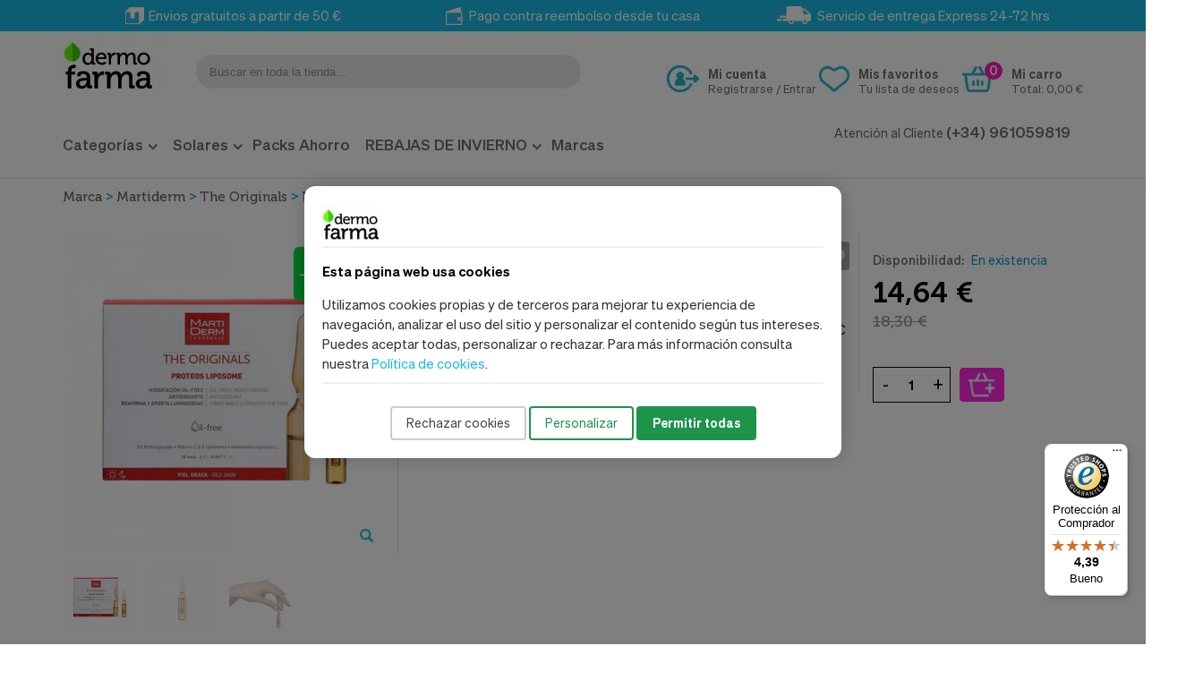

--- FILE ---
content_type: text/html; charset=UTF-8
request_url: https://www.dermofarma.es/proteos-liposome-10-ampollas-martiderm.html
body_size: 34420
content:
<!DOCTYPE html>
<html prefix="og: http://ogp.me/ns# fb: http://ogp.me/ns/fb# product: http://ogp.me/ns/product#" lang=es>
<head>
<meta property=og:title content="Proteos Liposome, 10 Ampollas. - Martiderm"/>
<meta property=og:description content="Compra Liposomas, 10 Ampollas en nuestra tienda de cosmética online Dermofarma.es. Encuentra los mejores productos de Martiderm en nuestra web."/>
<meta property=og:type content=og:product />
<meta property=og:url content="https://www.dermofarma.es/proteos-liposome-10-ampollas-martiderm.html"/>
<meta property=og:image content="https://www.dermofarma.es/media/catalog/product/cache/1/image/9df78eab33525d08d6e5fb8d27136e95/p/r/proteos_liposome_10_ampollas._-_martiderm.png"/>
<meta property=og:image content="https://www.dermofarma.es/media/catalog/product/cache/1/image/9df78eab33525d08d6e5fb8d27136e95/p/r/proteos_liposome_10_ampollas._-_martiderm_1_.png"/>
<meta property=og:image content="https://www.dermofarma.es/media/catalog/product/cache/1/image/9df78eab33525d08d6e5fb8d27136e95/p/r/proteos_liposome_10_ampollas._-_martiderm_2_.png"/>
<meta property=og:product:price:amount content="14.64 €"/>
<meta property=og:product:price:currency content=EUR />
<meta http-equiv=Content-Type content="text/html; charset=utf-8"/>
<title>Comprar Liposomas, 10 Ampollas | Dermofarma.es</title>
<meta name=description content="Compra Liposomas, 10 Ampollas en nuestra tienda de cosmética online Dermofarma.es. Encuentra los mejores productos de Martiderm en nuestra web."/>
<meta name=keywords content="Proteos Liposome, 10 Ampollas. - Martiderm"/>
<meta name=robots content="INDEX,FOLLOW"/>
<meta name=viewport content="width=device-width, initial-scale=1.0"/>
<link rel=icon href="media/favicon/default/xandroid-icon-36x36.png.pagespeed.ic.Mywp9TUfT9.webp" type="image/x-icon"/>
<link rel="shortcut icon" href="media/favicon/default/xandroid-icon-36x36.png.pagespeed.ic.Mywp9TUfT9.webp" type="image/x-icon"/>
<link rel=preconnect href="https://fonts.googleapis.com">
<link rel=preconnect href="https://fonts.gstatic.com" crossorigin>
<link href="https://fonts.googleapis.com/css2?family=IBM+Plex+Sans:ital,wght@0,100;0,200;0,300;0,400;0,500;0,600;0,700;1,100;1,200;1,300;1,400;1,500;1,600;1,700&display=swap" rel=stylesheet>
<link href='//fonts.googleapis.com/css?family=Shadows+Into+Light' rel=stylesheet type='text/css'/>
<link rel=stylesheet type="text/css" href="media/css_secure/A.9fa486f9eb8722ba17e3c06b29255945.css.pagespeed.cf.SCYrCf9dNT.css"/>
<link rel=stylesheet type="text/css" href="media/css_secure/dfaf63f646b649797c7f019638dca0a1.css" media=all />
<link rel=stylesheet type="text/css" href="media/css_secure/A.8080f88963d7eab559e91f41fe266565.css.pagespeed.cf.A2EYejur-L.css" media=print />
<style>.cookie-banner,.cookie-modal{z-index:9999}.cookie-banner{position:fixed;top:0;left:0;width:100vw;height:100vh;background-color:rgba(0,0,0,.5);display:flex;align-items:center;justify-content:center;z-index:9998}.cookie-banner .container{background:#fff;width:90%;max-width:600px;padding:20px;border-radius:12px;box-shadow:0 0 20px rgba(0,0,0,.2);z-index:9999}.cookie-buttons button{padding:10px 16px;border:2px solid transparent;border-radius:4px;font-size:14px;cursor:pointer;transition:all .2s ease}.cookie-buttons #accept-all,#save_cookies{background:#1e944b;color:#fff;font-weight:bold}.cookie-buttons #reject-all{background:#fff;border:2px solid #ccc;color:#444}.cookie-buttons #customize{background:#fff;border:2px solid #1e944b;color:#1e944b}.cookie-modal{position:fixed;top:0;left:0;background-color:rgba(0,0,0,.5);width:100%;height:100%;display:flex;justify-content:center;align-items:center}#cookie-modal input[type="checkbox"]{margin:0;vertical-align:baseline}#cookie-modal .modal-content{background:#fff;padding:2em;border-radius:10px;width:400px;max-width:100%}.hidden{display:none}#cookie-settings-form{text-align:left}#cookie-settings-form label{display:block}.cookie-header{margin-bottom:15px}</style><style>.button-down-slider a{color:#fff}nnn.tp-caption.whitedivider3px{ncolor:#000;ntext-shadow:none;nbackground-color:#2c9f5c;nbackground-color:rgba(44,159,92,1);ntext-decoration:none;nfont-size:0;nline-height:0;nmin-width:656px;nmin-height:4px;nborder-width:0;nborder-color:#000;nborder-style:none;n}nnn.tp-caption.store_button_full_black a,.tp-caption.store_button_full a{n   position:absolute;ncolor:#fff;ntext-shadow:none;nfont-size:14px;nline-height:18px!important;nfont-family:"Montserrat";npadding:25px 40px 25px 40px!important;nmargin:0;n cursor:pointer;n   background:none;n  border-radius:30px;n height:0px;n   background:#2C9F5C;n   background-color:rgb(44,159,92);n  background-color:rgba(44,159,92,0.8);n text-transform:uppercase;n n}nnn.tp-caption.store_button_full a{n background:#2C9F5C;n  border:none;n background-color:rgb(44,159,92);n background-color:rgba(44,159,92,0.8);n color:#fff !important}n nn.tp-caption.store_button_full_black a{n background:#121212;n  background-color:rgb(18,18,18);n background-color:rgba(18,18,18,0.9);n  border:none;n color:#fff !important;n}n.tp-caption.store_button_full_black a,.tp-caption.store_button_full a{line-height:0!important}nn.tp-caption.store_button a:hover,.tp-caption.store_button_full a:hover{n   background:#2C9F5C !important;n n}n.tp-caption.store_button_full_black a:hover{background:#121212}n.tp-caption.pmc-button{border-bottom:none!important}n.tp-caption a{ncolor:#ff7302;ntext-shadow:none;n-webkit-transition:all .2s ease-out;n-moz-transition:all .2s ease-out;n-o-transition:all .2s ease-out;n-ms-transition:all .2s ease-out;n}nn.tp-caption a:hover{ncolor:#ffa902;n}nn.largeredbtn{nfont-family:"Raleway" , sans-serif;nfont-weight:900;nfont-size:16px;nline-height:60px;ncolor:#fff!important;ntext-decoration:none;npadding-left:40px;npadding-right:80px;npadding-top:22px;npadding-bottom:22px;nbackground:#ea5b1f;nbackground:-moz-linear-gradient(top,rgba(234,91,31,1) 0%,rgba(227,58,12,1) 100%);nbackground:-webkit-gradient(linear,left top,left bottom,color-stop(0%,rgba(234,91,31,1)),color-stop(100%,rgba(227,58,12,1)));nbackground:-webkit-linear-gradient(top,rgba(234,91,31,1) 0%,rgba(227,58,12,1) 100%);nbackground:-o-linear-gradient(top,rgba(234,91,31,1) 0%,rgba(227,58,12,1) 100%);nbackground:-ms-linear-gradient(top,rgba(234,91,31,1) 0%,rgba(227,58,12,1) 100%);nbackground:linear-gradient(to bottom,rgba(234,91,31,1) 0%,rgba(227,58,12,1) 100%);nfilter:progid:DXImageTransform.Microsoft.gradient( startColorstr='#ea5b1f',endColorstr='#e33a0c',GradientType=0 );n}nn.largeredbtn:hover{nbackground:#e33a0c;nbackground:-moz-linear-gradient(top,rgba(227,58,12,1) 0%,rgba(234,91,31,1) 100%);nbackground:-webkit-gradient(linear,left top,left bottom,color-stop(0%,rgba(227,58,12,1)),color-stop(100%,rgba(234,91,31,1)));nbackground:-webkit-linear-gradient(top,rgba(227,58,12,1) 0%,rgba(234,91,31,1) 100%);nbackground:-o-linear-gradient(top,rgba(227,58,12,1) 0%,rgba(234,91,31,1) 100%);nbackground:-ms-linear-gradient(top,rgba(227,58,12,1) 0%,rgba(234,91,31,1) 100%);nbackground:linear-gradient(to bottom,rgba(227,58,12,1) 0%,rgba(234,91,31,1) 100%);nfilter:progid:DXImageTransform.Microsoft.gradient( startColorstr='#e33a0c',endColorstr='#ea5b1f',GradientType=0 );n}nn.fullrounded img{n  -webkit-border-radius:400px;n-moz-border-radius:400px;nborder-radius:400px;n}n.tp-caption a{ncolor:#ff7302;ntext-shadow:none;n-webkit-transition:all .2s ease-out;n-moz-transition:all .2s ease-out;n-o-transition:all .2s ease-out;n-ms-transition:all .2s ease-out;n}nn.tp-caption a:hover{ncolor:#ffa902;n}nn.largeredbtn{nfont-family:"Raleway" , sans-serif;nfont-weight:900;nfont-size:16px;nline-height:60px;ncolor:#fff!important;ntext-decoration:none;npadding-left:40px;npadding-right:80px;npadding-top:22px;npadding-bottom:22px;nbackground:#ea5b1f;nbackground:-moz-linear-gradient(top,rgba(234,91,31,1) 0%,rgba(227,58,12,1) 100%);nbackground:-webkit-gradient(linear,left top,left bottom,color-stop(0%,rgba(234,91,31,1)),color-stop(100%,rgba(227,58,12,1)));nbackground:-webkit-linear-gradient(top,rgba(234,91,31,1) 0%,rgba(227,58,12,1) 100%);nbackground:-o-linear-gradient(top,rgba(234,91,31,1) 0%,rgba(227,58,12,1) 100%);nbackground:-ms-linear-gradient(top,rgba(234,91,31,1) 0%,rgba(227,58,12,1) 100%);nbackground:linear-gradient(to bottom,rgba(234,91,31,1) 0%,rgba(227,58,12,1) 100%);nfilter:progid:DXImageTransform.Microsoft.gradient( startColorstr='#ea5b1f',endColorstr='#e33a0c',GradientType=0 );n}nn.largeredbtn:hover{nbackground:#e33a0c;nbackground:-moz-linear-gradient(top,rgba(227,58,12,1) 0%,rgba(234,91,31,1) 100%);nbackground:-webkit-gradient(linear,left top,left bottom,color-stop(0%,rgba(227,58,12,1)),color-stop(100%,rgba(234,91,31,1)));nbackground:-webkit-linear-gradient(top,rgba(227,58,12,1) 0%,rgba(234,91,31,1) 100%);nbackground:-o-linear-gradient(top,rgba(227,58,12,1) 0%,rgba(234,91,31,1) 100%);nbackground:-ms-linear-gradient(top,rgba(227,58,12,1) 0%,rgba(234,91,31,1) 100%);nbackground:linear-gradient(to bottom,rgba(227,58,12,1) 0%,rgba(234,91,31,1) 100%);nfilter:progid:DXImageTransform.Microsoft.gradient( startColorstr='#e33a0c',endColorstr='#ea5b1f',GradientType=0 );n}nn.fullrounded img{n  -webkit-border-radius:400px;n-moz-border-radius:400px;nborder-radius:400px;n}n.tp-caption a{ncolor:#ff7302;ntext-shadow:none;n-webkit-transition:all .2s ease-out;n-moz-transition:all .2s ease-out;n-o-transition:all .2s ease-out;n-ms-transition:all .2s ease-out;nline-height:140%;n}nn.tp-caption a:hover{ncolor:#ffa902;n}n@import url(//fonts.googleapis.com/css?family=Open+Sans:400,800,300,700);nn.tp-caption a{ncolor:#296169;ntext-shadow:none;ntext-decoration:none;n-webkit-transition:all .2s ease-out;n-moz-transition:all .2s ease-out;n-o-transition:all .2s ease-out;n-ms-transition:all .2s ease-out;n}nn.tp-caption a:hover{ncolor:#296169;n}n.tp-caption a{ncolor:#296169;ntext-shadow:none;ntext-decoration:none;n-webkit-transition:all .2s ease-out;n-moz-transition:all .2s ease-out;n-o-transition:all .2s ease-out;n-ms-transition:all .2s ease-out;n}nn.tp-caption a:hover{ncolor:#296169;n}n.feature-round{ncolor:#000;nbackground:#fff;nbackground:rgba(255,255,255,.7);nfont-size:12px;nwidth:100px;nheight:100px;nline-height:14px;ntext-align:center;ntext-decoration:none;nbox-sizing:border-box;npadding:35px 35px 35px 35px;nbackground-color:transparent;nborder-radius:50px 50px 50px 50px;nborder-width:0;nborder-color:#000;nborder-style:none;n}n.tp-caption a{ncolor:#ff7302;ntext-shadow:none;n-webkit-transition:all .2s ease-out;n-moz-transition:all .2s ease-out;n-o-transition:all .2s ease-out;n-ms-transition:all .2s ease-out;n}nn.tp-caption a:hover{ncolor:#ffa902;n}</style><style>
@media (max-width:600px){
    .marcas_list li {
        width:initial!important;
    }
}
@media (min-width:991px){
.menu_cat_1522{background-color: #000;

}
.menu_cat_1522.act{background-color:#000!important;}
.menu_cat_1522 > a{color:#fff!important;    padding: 15px 30px 15px 10px!important;}
.menu_cat_1522 > a:hover{color:#19bae3!important}
</style><style></style><script src="js/prototype/prototype.js.pagespeed.jm.89RrHCH18_.js"></script>
<script src="js/lib,_ccard.js+prototype,_validation.js+scriptaculous,_builder.js+scriptaculous,_effects.js.pagespeed.jc.jB548wTovL.js"></script><script>eval(mod_pagespeed_OYsD7qMzWn);</script>
<script>eval(mod_pagespeed_ZPgUua_PRB);</script>
<script>eval(mod_pagespeed_TEdcehkKs_);</script>
<script>eval(mod_pagespeed_r_ibTW1QyK);</script>
<script src="js/scriptaculous/dragdrop.js+controls.js+slider.js.pagespeed.jc.f2Z72aLKRR.js"></script><script>eval(mod_pagespeed_1bS0hkGCuo);</script>
<script>eval(mod_pagespeed_1UjgxPuU60);</script>
<script>eval(mod_pagespeed__lmXqZbi8w);</script>
<script src="js/varien,_js.js+varien,_form.js+varien,_menu.js+mage,_translate.js+mage,_cookies.js+magepal,_gtm-product-click.js.pagespeed.jc.5-CB0ah8YE.js"></script><script>eval(mod_pagespeed_Llklq2klzg);</script>
<script>eval(mod_pagespeed_SjE8mLcTMw);</script>
<script>eval(mod_pagespeed_m$$S9RZi16);</script>
<script>eval(mod_pagespeed_mZzZPpXShe);</script>
<script>eval(mod_pagespeed_Vx9fLeZLHr);</script>
<script>eval(mod_pagespeed_EUTgwrcRrO);</script>
<script src="js/mirasvit/core/jquery.min.js.pagespeed.jm.PFH1dE3Se_.js"></script>
<script src="js/mirasvit/core,_underscore.js+core,_backbone.js+code,_searchautocomplete,_form.js+code,_searchautocomplete,_autocomplete.js.pagespeed.jc.4W3ulo9BxL.js"></script><script>eval(mod_pagespeed_PQgE8p8iGS);</script>
<script>eval(mod_pagespeed_EfZY77INUn);</script>
<script>eval(mod_pagespeed_wm2yKM7GVV);</script>
<script>eval(mod_pagespeed_pmdPQV$T0X);</script>
<script src="js/smartwave/jquery/jquery-1.11.3.min.js.pagespeed.jm.iDyG3vc4gw.js"></script>
<script src="js/smartwave/jquery/jquery-migrate-1.2.1.min.js+jquery-noconflict.js.pagespeed.jc.NEDcndEPxX.js"></script><script>eval(mod_pagespeed_UCPFryRIor);</script>
<script>eval(mod_pagespeed_2zUCHyFJdm);</script>
<script src="js/smartwave/jquery/jquery-ui.min.js.pagespeed.jm.q8NOJHfIqQ.js"></script>
<script src="js/smartwave,_jquery,_plugins,_fancybox,_js,_jquery.fancybox.js+smartwave,_ajaxcart,_ajaxaddto.js+varien,_product.js+varien,_configurable.js.pagespeed.jc.CHhC-F_egF.js"></script><script>eval(mod_pagespeed_ZVIvLZOp4T);</script>
<script>eval(mod_pagespeed_C6PL08ckk4);</script>
<script>eval(mod_pagespeed_d2zoavBpUp);</script>
<script>eval(mod_pagespeed_r1ILTr7C3Y);</script>
<script src="js/calendar/calendar.js+calendar-setup.js.pagespeed.jc.MFfgH5QrKw.js"></script><script>eval(mod_pagespeed_uSLXwH_k1H);</script>
<script>eval(mod_pagespeed_UfbOZINRlm);</script>
<script src="js/smartwave/jquery/plugins,_etalage,_jquery.etalage.min.js+plugins,_etalage,_jquery.zoom.min.js+plugins,_fancybox,_js,_jquery.mousewheel-3.0.6.pack.js+plugins,_selectbox,_jquery.selectbox.js+plugins,_parallax,_jquery.stellar.min.js+plugins,_parallax,_jquery.parallax.js+jquery.cookie.js.pagespeed.jc.7Gurme47zW.js"></script><script>eval(mod_pagespeed_MoQVAyZP9g);</script>
<script>eval(mod_pagespeed_GnINS72k2f);</script>
<script>eval(mod_pagespeed_WqS1wTVNBv);</script>
<script>eval(mod_pagespeed_DL2v9Bp4Ed);</script>
<script>eval(mod_pagespeed_dw3au7W9vP);</script>
<script>eval(mod_pagespeed_90OBnFtp64);</script>
<script>eval(mod_pagespeed_eHEShbXfJk);</script>
<script src="js/smartwave/jquery,_plugins,_owl-carousel,_owl.carousel.min.js+bootstrap,_js,_bootstrap.min.js.pagespeed.jc.e3tF6EFq4R.js"></script><script>eval(mod_pagespeed_0gaGYBYqyJ);</script>
<script>eval(mod_pagespeed_NesKlkBkml);</script>
<script src="js/nwdthemes/jquery-1.12.4.min.js.pagespeed.jm.29OAZzvhfX.js"></script>
<script src="js,_nwdthemes,_jquery-migrate-1.2.1.min.js+js,_nwdthemes,_jquery.noconflict.js+skin,_frontend,_base,_default,_js,_recaptchafix.js+skin,_frontend,_smartwave,_porto,_js,_lib,_imagesloaded.js+skin,_frontend,_smartwave,_porto,_js,_configurableswatches,_app.js+skin,_frontend,_smartwave,_porto,_megamenu,_js,_megamenu.js+skin,_frontend,_base,_default,_js,_bundle.js+skin,_frontend,_smartwave,_porto,_quickview,_js,_sw_quickview.js+skin,_frontend,_smartwave,_default,_socialfeeds,_js,_twitterfetcher.js+skin,_frontend,_smartwave,_porto,_js,_wow.min.js+skin,_frontend,_smartwave,_porto,_js,_porto.js.pagespeed.jc.NKN3kkIs54.js"></script><script>eval(mod_pagespeed_16TjlBLu1V);</script>
<script>eval(mod_pagespeed_MEicjj1Jtg);</script>
<script>eval(mod_pagespeed_vokidkQPdU);</script>
<script>eval(mod_pagespeed_EzASMydI6t);</script>
<script>eval(mod_pagespeed_RrLWZXmHVs);</script>
<script>eval(mod_pagespeed_$Y5ZKh8V9n);</script>
<script>eval(mod_pagespeed_RxJVCrlqQR);</script>
<script>eval(mod_pagespeed_7zQfjgvA8C);</script>
<script>eval(mod_pagespeed_NMJy4wErcb);</script>
<script>eval(mod_pagespeed_nby55WtBye);</script>
<script>eval(mod_pagespeed_cgJQWNFR9U);</script>
<script src="skin/frontend/base/default/nwdthemes/revslider/public/assets/js/revolution.tools.min.js.pagespeed.jm.V1IG_tlBlG.js"></script>
<script src="skin/frontend/base/default/nwdthemes/revslider/public/assets/js/rs6.min.js"></script>
<link href="https://www.dermofarma.es/rss/catalog/new/store_id/1/" title="Nuevos productos" rel=alternate type="application/rss+xml"/>
<link href="https://www.dermofarma.es/rss/catalog/special/store_id/1/cid/0/" title="Productos especiales" rel=alternate type="application/rss+xml"/>
<link href="https://www.dermofarma.es/rss/catalog/salesrule/store_id/1/cid/0/" title="Cupones/Descuentos" rel=alternate type="application/rss+xml"/>
<link rel=canonical href="https://www.dermofarma.es/proteos-liposome-10-ampollas-martiderm.html"/>
<!--[if gt IE 7]>
<link rel="stylesheet" type="text/css" href="https://www.dermofarma.es/media/css_secure/f332e9700236f30fc7b45c151cacb6a7.css" media="all" />
<![endif]-->
<!--[if lt IE 7]>
<script type="text/javascript" src="https://www.dermofarma.es/js/lib/ds-sleight.js"></script>
<script type="text/javascript" src="https://www.dermofarma.es/skin/frontend/base/default/js/ie6.js"></script>
<![endif]-->
<!--[if lt IE 9]>
<script type="text/javascript" src="https://www.dermofarma.es/js/smartwave/respond.min.js"></script>
<![endif]-->
<script>Mage.Cookies.path='/';Mage.Cookies.domain='.dermofarma.es';</script>
<script>optionalZipCountries=["PT"];</script>
<script>!function(f,b,e,v,n,t,s){if(f.fbq)return;n=f.fbq=function(){n.callMethod?n.callMethod.apply(n,arguments):n.queue.push(arguments)};if(!f._fbq)f._fbq=n;n.push=n;n.loaded=!0;n.version='2.0';n.queue=[];t=b.createElement(e);t.async=!0;t.src=v;s=b.getElementsByTagName(e)[0];s.parentNode.insertBefore(t,s)}(window,document,'script','//connect.facebook.net/en_US/fbevents.js');fbq('init','1680631242152501');fbq('track',"PageView");</script>
<noscript><img height=1 width=1 style=display:none src="https://www.facebook.com/tr?id=1680631242152501&ev=PageView&noscript=1"/></noscript>
<script>window.dataLayer=window.dataLayer||[];function gtag(){dataLayer.push(arguments);}</script>
<div id=cookie-banner class="cookie-banner hidden">
<div class=container>
<div class=cookie-header style="text-align:left;border-bottom:solid 2px #efefef">
<img src="[data-uri]" alt=Dermofarma class=logo>
</div>
<p style=text-align:left> <strong>Esta página web usa cookies</strong></p>
<p style="color:#333;text-align:left;border-bottom:solid 2px #efefef;padding-bottom:10px;margin-bottom:25px">Utilizamos cookies propias y de terceros para mejorar tu experiencia de navegación, analizar el uso del sitio y personalizar el contenido según tus intereses. Puedes aceptar todas, personalizar o rechazar. Para más información consulta nuestra <a href="ley-de-cookies/">Política de cookies</a>.</p>
<div class=cookie-buttons>
<button id=reject-all> Rechazar cookies</button>
<button id=customize> Personalizar</button>
<button id=accept-all> Permitir todas</button>
</div>
</div>
</div>
<div id=cookie-modal class="cookie-modal hidden">
<div class=modal-content>
<h2>Preferencias de Cookies</h2>
<form id=cookie-settings-form class=cookie-buttons>
<label>
<input type=checkbox checked disabled>
Cookies necesarias <p>Estas cookies son esenciales para proveerte los servicios disponibles en nuestra web y para permitirte utilizar algunas características de nuestra web.</p>
</label><br>
<label>
<input type=checkbox id=analytics-cookies>
Cookies analíticas <p>Estas cookies son utilizadas para recopilar información, para analizar el tráfico y la forma en que los usuarios utilizan nuestra web.</p>
</label><br>
<label>
<input type=checkbox id=marketing-cookies>
Cookies de marketing <p>Estas cookies son utilizadas para enseñarte anuncios que pueden ser interesantes basados en tus costumbres de navegación.</p>
</label><br><br>
<button type=submit id=save_cookies>Guardar preferencias</button>
</form>
</div>
</div>
<script>var container_loaded=false;document.addEventListener("DOMContentLoaded",function(){const banner=document.getElementById("cookie-banner");const modal=document.getElementById("cookie-modal");const acceptAllBtn=document.getElementById("accept-all");const rejectAllBtn=document.getElementById("reject-all");const customizeBtn=document.getElementById("customize");const form=document.getElementById("cookie-settings-form");const analyticsInput=document.getElementById("analytics-cookies");const marketingInput=document.getElementById("marketing-cookies");const savedConsent=localStorage.getItem("cookie_preferences");const savedConsentTime=localStorage.getItem("cookie_preferences_time");const now=new Date().getTime();const consentExpiresIn=72*60*60*1000;var consent={'ad_storage':'denied','analytics_storage':'denied','ad_personalization':'denied','ad_user_data':'denied','functionality_storage':'granted','personalization_storage':'granted'};if(!savedConsent||!savedConsentTime||(savedConsentTime&&(now-savedConsentTime>consentExpiresIn))){banner.classList.remove("hidden");applyConsent(consent);}else{consent=savedConsent;applyConsent(JSON.parse(savedConsent));}acceptAllBtn.onclick=()=>{const preferences={analytics:true,marketing:true};saveConsent(preferences);};rejectAllBtn.onclick=()=>{const preferences={analytics:false,marketing:false};saveConsent(preferences);};customizeBtn.onclick=()=>{banner.classList.add("hidden");modal.classList.remove("hidden");};form.onsubmit=(e)=>{e.preventDefault();const preferences={analytics:analyticsInput.checked,marketing:marketingInput.checked};saveConsent(preferences);};function saveConsent(preferences){if(preferences.analytics){consent.analytics_storage='granted';}else consent.analytics_storage='denied';if(preferences.marketing){consent.ad_storage='granted';consent.ad_personalization='granted';consent.ad_user_data='granted';}else{consent.ad_storage='denied';consent.ad_personalization='denied';consent.ad_user_data='denied';}const consentTime=new Date().getTime();localStorage.setItem("cookie_preferences",JSON.stringify(consent));localStorage.setItem("cookie_preferences_time",consentTime);banner.classList.add("hidden");modal.classList.add("hidden");applyConsent(consent);location.reload();}function applyConsent(preferences){gtag('consent','update',preferences);loadGTM();}});</script>
<script>
    function loadGTM() {
        const accountId = 'GTM-WWG9ZV2';  // Aquí debes poner tu ID de cuenta de GTM
        const gtmScript = document.createElement('script');
        gtmScript.innerHTML = `
      (function(w,d,s,l,i){
        w[l]=w[l]||[];w[l].push({'gtm.start': new Date().getTime(),event:'gtm.js'});
        var f=d.getElementsByTagName(s)[0],
            j=d.createElement(s),dl=l!='dataLayer'?'&l='+l:'';
        j.async=true;j.src='//www.googletagmanager.com/gtm.js?id='+i+dl;
        f.parentNode.insertBefore(j,f);
      })(window,document,'script','dataLayer','${accountId}');
    `;
        document.head.appendChild(gtmScript);
      //  console.log("cargo contenedor");
        loadPalScripts();
        container_loaded = true;

    }


</script>
<script>function loadPalScripts(){dataLayer.push({"event":"page_type_product","id":"363374.1","name":"Proteos Liposome, 10 Ampollas. - Martiderm","price":18.3});}</script>
<script>var mbPopupParams={"storeId":"1","previewId":0,"templateId":0,"popupPageId":2,"filterId":"564","isAjax":"1","requestType":"3","rootUrl":"https:\/\/www.dermofarma.es\/","baseUrl":"https%3A%2F%2Fwww.dermofarma.es%2F","ajaxAsync":"true","doGaTracking":"true","customParams":""};</script>
<script>var sequraProducts=['i1','pp3','pp5','pp6','pp9','sp1'];var sequraConfigParams={merchant:'dermofarma',assetKey:'DapcR72JKa',products:sequraProducts,scriptUri:'https://live.sequracdn.com/assets/sequra-checkout.min.js',decimalSeparator:',',thousandSeparator:'.',locale:'es-ES'};(function(i,s,o,g,r,a,m){i['SequraConfiguration']=g;i['SequraOnLoad']=[];i[r]={};i[r][a]=function(callback){i['SequraOnLoad'].push(callback);};(a=s.createElement(o)),(m=s.getElementsByTagName(o)[0]);a.async=1;a.src=g.scriptUri;m.parentNode.insertBefore(a,m);})(window,document,'script',sequraConfigParams,'Sequra','onLoad');var SequraHelper={presets:{L:'{"alignment":"left"}',R:'{"alignment":"right"}',legacy:'{"type":"legacy"}',legacyL:'{"type":"legacy","alignment":"left"}',legacyR:'{"type":"legacy","alignment":"right"}',minimal:'{"type":"text","branding":"none","size":"S","starting-text":"as-low-as"}',minimalL:'{"type":"text","branding":"none","size":"S","starting-text":"as-low-as","alignment":"left"}',minimalR:'{"type":"text","branding":"none","size":"S","starting-text":"as-low-as","alignment":"right"}'},drawnWidgets:[],getText:function(selector){return selector&&document.querySelector(selector)?document.querySelector(selector).innerText:"0";},selectorToCents:function(selector){return SequraHelper.textToCents(SequraHelper.getText(selector));},textToCents:function(text){text=text.replace(/^\D*/,'').replace(/\D*$/,'');if(text.indexOf(sequraConfigParams.decimalSeparator)<0){text+=sequraConfigParams.decimalSeparator+'00';}return SequraHelper.floatToCents(parseFloat(text.replace(sequraConfigParams.thousandSeparator,'').replace(sequraConfigParams.decimalSeparator,'.')));},floatToCents:function(value){return parseInt(value.toFixed(2).replace('.',''),10);},mutationCallback:function(mutationlist,mutationobserver){var price_src=mutationobserver.observed_as;var new_amount=SequraHelper.selectorToCents(price_src);document.querySelectorAll('[observes=\"'+price_src+'\"]').forEach(function(item){item.setAttribute('data-amount',new_amount);});Sequra.refreshComponents();},drawPromotionWidget:function(price_src,dest,product,theme,reverse,campaign){if(this.drawnWidgets.indexOf(price_src+dest+product+theme+reverse+campaign)>=0){return;}this.drawnWidgets.push(price_src+dest+product+theme+reverse+campaign);var promoWidgetNode=document.createElement('div');var price_in_cents=0;try{var srcNode=document.querySelector(price_src);var MutationObserver=window.MutationObserver||window.WebKitMutationObserver;if(MutationObserver&&srcNode){if(!srcNode.getAttribute('observed-by-sequra-promotion-widget')){var mo=new MutationObserver(SequraHelper.mutationCallback);mo.observe(srcNode,{childList:true,subtree:true});mo.observed_as=price_src;srcNode.setAttribute('observed-by-sequra-promotion-widget',1);}}promoWidgetNode.setAttribute('observes',price_src);price_in_cents=SequraHelper.selectorToCents(price_src)}catch(e){if(price_src){console.error(price_src+' is not a valid css selector to read the price from, for sequra widget.');return;}}try{var destNode=document.querySelector(dest);}catch(e){console.error(dest+' is not a valid css selector to write sequra widget to.');return;}promoWidgetNode.className='sequra-promotion-widget';promoWidgetNode.setAttribute('data-amount',price_in_cents);promoWidgetNode.setAttribute('data-product',product);if(this.presets[theme]){theme=this.presets[theme]}try{attributes=JSON.parse(theme);for(var key in attributes){promoWidgetNode.setAttribute('data-'+key,""+attributes[key]);}}catch(e){promoWidgetNode.setAttribute('data-type','text');}if(reverse){promoWidgetNode.setAttribute('data-reverse',reverse);}if(campaign){promoWidgetNode.setAttribute('data-campaign',campaign);}if(destNode.nextSibling){destNode.parentNode.insertBefore(promoWidgetNode,destNode.nextSibling);}else{destNode.parentNode.appendChild(promoWidgetNode);}Sequra.onLoad(function(){Sequra.refreshComponents();});}}</script><script>jQuery(function($){var scrolled=false;$(window).scroll(function(){if(140<$(window).scrollTop()&&!scrolled){if(!$('.header-container .menu-wrapper .mini-cart').length&&!$('.header-container .menu-wrapper .sticky-logo').length){$('.header-container').addClass("sticky-header");var minicart=$('.header-container .mini-cart').html();$('.header-container .menu-wrapper').append('<div class="mini-cart">'+minicart+'</div>');$('.header-container .header-wrapper > div').each(function(){if($(this).hasClass("container")){$(this).addClass("already");}else{$(this).addClass("container");}});scrolled=true;}}if(140>=$(window).scrollTop()&&scrolled){$('.header-container').removeClass("sticky-header");$('.header-container .menu-wrapper .mini-cart').remove();scrolled=false;$('.header-container .header-wrapper > div').each(function(){if($(this).hasClass("already")){$(this).removeClass("already");}else{$(this).removeClass("container");}});}});});</script><script>if(typeof EM=='undefined')EM={};EM.Quickview={QS_FRM_WIDTH:"1000",QS_FRM_HEIGHT:"730"};</script> <meta name=generator content="Powered by Slider Revolution 6.1.1.6 - responsive, Mobile-Friendly Slider Plugin with comfortable drag and drop interface."/>
<script>function setREVStartSize(a){try{var b,c=document.getElementById(a.c).parentNode.offsetWidth;if(c=0===c||isNaN(c)?window.innerWidth:c,a.tabw=void 0===a.tabw?0:parseInt(a.tabw),a.thumbw=void 0===a.thumbw?0:parseInt(a.thumbw),a.tabh=void 0===a.tabh?0:parseInt(a.tabh),a.thumbh=void 0===a.thumbh?0:parseInt(a.thumbh),a.tabhide=void 0===a.tabhide?0:parseInt(a.tabhide),a.thumbhide=void 0===a.thumbhide?0:parseInt(a.thumbhide),a.mh=void 0===a.mh||""==a.mh?0:a.mh,"fullscreen"===a.layout||"fullscreen"===a.l)b=Math.max(a.mh,window.innerHeight);else{for(var d in a.gw=Array.isArray(a.gw)?a.gw:[a.gw],a.rl)(void 0===a.gw[d]||0===a.gw[d])&&(a.gw[d]=a.gw[d-1]);for(var d in a.gh=void 0===a.el||""===a.el||Array.isArray(a.el)&&0==a.el.length?a.gh:a.el,a.gh=Array.isArray(a.gh)?a.gh:[a.gh],a.rl)(void 0===a.gh[d]||0===a.gh[d])&&(a.gh[d]=a.gh[d-1]);var e,f=Array(a.rl.length),g=0;for(var d in a.tabw=a.tabhide>=c?0:a.tabw,a.thumbw=a.thumbhide>=c?0:a.thumbw,a.tabh=a.tabhide>=c?0:a.tabh,a.thumbh=a.thumbhide>=c?0:a.thumbh,a.rl)f[d]=a.rl[d]<window.innerWidth?0:a.rl[d];for(var d in e=f[0],f)e>f[d]&&0<f[d]&&(e=f[d],g=d);var h=c>a.gw[g]+a.tabw+a.thumbw?1:(c-(a.tabw+a.thumbw))/a.gw[g];b=a.gh[g]*h+(a.tabh+a.thumbh)}void 0===window.rs_init_css&&(window.rs_init_css=document.head.appendChild(document.createElement("style"))),document.getElementById(a.c).height=b,window.rs_init_css.innerHTML+="#"+a.c+"_wrapper { height: "+b+"px }"}catch(a){console.log("Failure at Presize of Slider:"+a)}};</script>
<script>var Translator=new Translate({"Please select an option.":"Por favor, seleccione una opci\u00f3n.","This is a required field.":"Campo requerido.","Please enter a valid number in this field.":"Por favor, escriba un n\u00famero v\u00e1lido en este campo.","Please use letters only (a-z or A-Z) in this field.":"Por favor, utilice s\u00f3lo letras (a-z o A-Z) en este campo.","Please use only letters (a-z), numbers (0-9) or underscore(_) in this field, first character should be a letter.":"Por favor, use s\u00f3lo letras (a-z), n\u00fameros (0-9) o guiones bajos(_) en este campo. El primer car\u00e1cter debe ser una letra.","Please enter a valid phone number. For example (123) 456-7890 or 123-456-7890.":"Por favor, escriba un n\u00famero de tel\u00e9fono v\u00e1lido.","Please enter a valid date.":"Por favor, escriba una fecha v\u00e1lida.","Please enter a valid email address. For example johndoe@domain.com.":"Por favor, escriba una direcci\u00f3n de correo v\u00e1lida. Por ejemplo perez@dominio.com","Please enter 6 or more characters. Leading or trailing spaces will be ignored.":"Por favor, escriba 6 o m\u00e1s caracteres. Los espacios al principio y al final ser\u00e1n ignorados.","Please make sure your passwords match.":"Aseg\u00farese de que sus contrase\u00f1as coinciden.","Please enter a valid URL. For example http:\/\/www.example.com or www.example.com":"Por favor, escriba una URL v\u00e1lida. Por ejemplo http:\/\/www.ejemplo.com o www.ejemplo.com","Please enter a valid social security number. For example 123-45-6789.":"Por favor, escriba un n\u00famero v\u00e1lido de seguridad social.","Please enter a valid zip code. For example 90602 or 90602-1234.":"Por favor, escriba un c\u00f3digo postal v\u00e1lido.","Please enter a valid zip code.":"Por favor, escriba un c\u00f3digo postal v\u00e1lido.","Please use this date format: dd\/mm\/yyyy. For example 17\/03\/2006 for the 17th of March, 2006.":"Por favor, use este formato de fecha: dd\/mm\/aaaa. Por ejemplo, 17\/03\/2006 para 17 de marzo de 2006.","Please enter a valid $ amount. For example $100.00.":"Por favor, escriba un importe v\u00e1lido.","Please select one of the above options.":"Por favor, seleccione una de las opciones arriba.","Please select one of the options.":"Por favor, seleccione una de las opciones.","Please select State\/Province.":"Por favor, seleccione Estado\/Provincia","Please enter a number greater than 0 in this field.":"Por favor, escriba un n\u00famero mayor que 0 en este campo.","Please enter a valid credit card number.":"Por favor, escriba un n\u00famero de tarjeta de cr\u00e9dito v\u00e1lido.","Please wait, loading...":"Por favor, espere. Cargando...","Complete":"Completa","Add Products":"A\u00f1adir productos","Please choose to register or to checkout as a guest":"Por favor, elija registrarse o comprar como invitado","Please specify shipping method.":"Por favor, especifique m\u00e9todo de env\u00edo.","Please specify payment method.":"Por favor, especifique forma de pago."});</script><link rel=preload href="/skin/frontend/base/default/nwdthemes/revslider/public/assets/fonts/revicons/revicons.woff?5510888" as=font crossorigin=crossorigin>
<link rel=preload href="/skin/frontend/smartwave/porto/megamenu/css/fonts/fontawesome-webfont.woff?v=4.0.3" as=font crossorigin=crossorigin>
<script async data-desktop-y-offset=0 data-mobile-y-offset=0 data-desktop-disable-reviews=false data-desktop-enable-custom=false data-desktop-position=right data-desktop-custom-width=156 data-desktop-enable-fadeout=false data-disable-mobile=false data-disable-trustbadge=false data-mobile-custom-width=156 data-mobile-disable-reviews=false data-mobile-enable-custom=false data-mobile-position=left data-mobile-enable-topbar=false data-mobile-enable-fadeout=true data-color-scheme=light charset=UTF-8 src="//widgets.trustedshops.com/js/XF89D6F783E6D49B118241F529ECC7DDB.js"></script>
<script src="https://integrations.etrusted.com/applications/widget.js/v2" async defer></script>
<script>if(typeof dailydealTimeCountersCategory=='undefined'){var dailydealTimeCountersCategory=new Array();var i=0;}</script>
<script type="application/ld+json">
    {
      "@context" : "http://schema.org",
      "@type" : "Organization",
      "url" : "https://www.dermofarma.es",
      "logo" : "https://www.dermofarma.es/skin/frontend/smartwave/porto/images/logo.gif",
      "sameAs" : [
        "//www.facebook.com/Dermofarmaes-1395798237348557/",
        "//twitter.com/dermofarma_es",
        "//plus.google.com/100113970826804239766/about",
        "//www.instagram.com/dermofarma_es/"
      ],
      "contactPoint" : [{
        "@type" : "ContactPoint",
        "telephone" : "+34-961-059-819",
        "contactType" : "customer service",
        "areaServed" : [
          "ES",
          "PT",
          "RU"
        ],
        "availableLanguage" : [
          "Spanish"
        ]
      }]
    }
  </script>
<script type="application/ld+json">
    {
      "@context": "http://schema.org",
      "@type": "WebSite",
      "url": "https://www.dermofarma.es",
      "potentialAction": {
        "@type": "SearchAction",
        "target": "https://www.dermofarma.es/catalogsearch/result/?cat=0&q={search_query}",
        "query-input": "required name=search_query"
      }
    }
    </script><script src="js/backorder/lightbox.js.pagespeed.jm.MWcqXWErXr.js"></script><script>var textlink="Backorder availability"</script></head>
<body class=" catalog-product-view catalog-product-view product-proteos-liposome-10-ampollas-martiderm"><noscript><meta HTTP-EQUIV="refresh" content="0;url='https://www.dermofarma.es/proteos-liposome-10-ampollas-martiderm.html?PageSpeed=noscript'" /><style><!--table,div,span,font,p{display:none} --></style><div style="display:block">Please click <a href="https://www.dermofarma.es/proteos-liposome-10-ampollas-martiderm.html?PageSpeed=noscript">here</a> if you are not redirected within a few seconds.</div></noscript>
<div class=wrapper>
<noscript>
<div class="global-site-notice noscript">
<div class=notice-inner>
<p>
<strong>JavaScript seems to be disabled in your browser.</strong><br/>
You must have JavaScript enabled in your browser to utilize the functionality of this website. </p>
</div>
</div>
</noscript>
<div class=page>
<div class="header-container type4">
<div class=top_ico>
<div class=container>
<ul>
<li class=ship><span>Envios gratuitos a partir de 50 &euro;</span></li>
<li class=pay><span>Pago contra reembolso desde tu casa</span></li>
<li class=lorry><span>Servicio de entrega Express 24-72 hrs</span></li>
</ul>
</div>
</div> <div class=header_top_text>
</div>
<div class="header container">
<a href="/" title="Dermofarma: Todo el cuidado para tu piel." class=logo><strong>Dermofarma: Todo el cuidado para tu piel.</strong><img src="[data-uri]" alt="Dermofarma: Todo el cuidado para tu piel."/></a>
<div class=cart-area>
<div class=mini-cart>
<div class=account_top>
<a href="customer/account/" class=mybag-link><i class=top_account></i></a><a href="customer/account/"><div class="top_legend cart_legend"><div class=top_title>Mi cuenta</div><div class=top_subtitle>Registrarse / Entrar</div></div></a>
</div>
<div class=wishlist_top>
<a href="wishlist/" class=mybag-link><i class=top_wishlist></i></span></a><a href="wishlist/"><div class="top_legend cart_legend"><div class=top_title>Mis favoritos</div><div class=top_subtitle>Tu lista de deseos</div></div></a>
</div>
<div class=hovercart style=display:inline-block>
<a href="checkout/cart/" class="mybag-link "><i class=top-mini-cart></i><span class=cart-info><span class=cart-qty>0</span><span>item(s)</span></span> </a><div class="top_legend cart_legend"><div class=top_title>Mi carro</div><div class=top_subtitle>Total: <span class=price>0,00 €</span></div></div>
<div class="topCartContent block-content theme-border-color ">
<div class=inner-wrapper> <p class=cart-empty>
No tiene artículos en su carrito de compras. </p>
</div>
</div>
</div>
</div>
</div>
<div class=search-area>
<a href="javascript:void(0);" class=search-icon><i class=icon-search></i></a>
<form id=search_mini_form action="catalogsearch/result/" class="searchautocomplete UI-SEARCHAUTOCOMPLETE" data-tip="Buscar en toda la tienda..." data-url="//www.dermofarma.es/searchautocomplete/ajax/get/" data-minchars=3 data-delay=500>
<div class=form-search>
<label for=search>Search:</label>
<input id=search type=text autocomplete=off name=q value="" class="input-text UI-SEARCH UI-NAV-INPUT" maxlength=128 />
<div class="searchautocomplete-loader UI-LOADER">
<div id=g01></div>
<div id=g02></div>
<div id=g03></div>
<div id=g04></div>
<div id=g05></div>
<div id=g06></div>
<div id=g07></div>
<div id=g08></div>
</div>
<div style=display:none id=search_autocomplete class="UI-PLACEHOLDER search-autocomplete searchautocomplete-placeholder"></div>
</div>
</form>
</div>
<div class=menu-icon><a href="javascript:void(0)" title=Menu><i class="fa fa-bars"></i></a></div>
</div>
<div class=header-wrapper>
<div class=main-nav>
<div class=container>
<div class=menu-wrapper>
<div class=menu-all-pages-container>
<ul class=menu>
<li class="menu-item menu-item-has-children menu-parent-item  ">
<a>Categorías</a>
<div class=nav-sublist-dropdown>
<div class=container>
<ul>
<li class="menu-item menu-item-has-children menu-parent-item "><a class=level href=cremas-para-la-cara.html><span>Cosmética facial</span></a><div class="nav-sublist level"><ul><li class="menu-item menu-item-has-children menu-parent-item  "><a class=level1 href="cremas-para-la-cara/cremas-por-tipo-de-piel.html"><span>Por tipo de piel</span></a><div class="nav-sublist level1"><ul><li class="menu-item "><a class=level2 href="cremas-para-la-cara/cremas-por-tipo-de-piel/tratamientos-pieles-grasas.html"><span>Pieles grasas</span></a></li><li class="menu-item "><a class=level2 href="cremas-para-la-cara/cremas-por-tipo-de-piel/tratamientos-pieles-normales-mixtas.html"><span>Pieles normales / mixtas</span></a></li><li class="menu-item "><a class=level2 href="cremas-para-la-cara/cremas-por-tipo-de-piel/tratamientos-pieles-secas.html"><span>Pieles secas</span></a></li><li class="menu-item "><a class=level2 href="cremas-para-la-cara/cremas-por-tipo-de-piel/tratamientos-pieles-sensibles.html"><span>Pieles sensibles</span></a></li><li class="menu-item "><a class=level2 href="cremas-para-la-cara/cremas-por-tipo-de-piel/pieles-con-acne.html"><span>Pieles con acné</span></a></li></ul></div></li><li class="menu-item menu-item-has-children menu-parent-item  "><a class=level1 href="cremas-para-la-cara/cremas.html"><span>Cremas</span></a><div class="nav-sublist level1"><ul><li class="menu-item "><a class=level2 href="cremas-para-la-cara/cremas/cremas-antiarrugas.html"><span>Cremas Antiarrugas</span></a></li><li class="menu-item "><a class=level2 href="cremas-para-la-cara/cremas/cremas-nutritivas.html"><span>Cremas Nutritivas</span></a></li><li class="menu-item "><a class=level2 href="cremas-para-la-cara/cremas/cremas-reafirmantes.html"><span>Cremas Reafirmantes</span></a></li><li class="menu-item "><a class=level2 href="cremas-para-la-cara/cremas/cremas-acido-glicolico.html"><span>Cremas con Ácido Glicólico</span></a></li><li class="menu-item "><a class=level2 href="cremas-para-la-cara/cremas/cremas-antioxidantes.html"><span>Cremas Antioxidantes</span></a></li><li class="menu-item "><a class=level2 href="cremas-para-la-cara/cremas/cremas-iluminadoras.html"><span>Cremas Iluminadoras</span></a></li><li class="menu-item "><a class=level2 href="cremas-para-la-cara/cremas/cremas-despigmentantes.html"><span>Cremas Despigmentantes</span></a></li></ul></div></li><li class="menu-item menu-item-has-children menu-parent-item  "><a class=level1 href="cremas-para-la-cara/ampollas-faciales.html"><span>Ampollas</span></a><div class="nav-sublist level1"><ul><li class="menu-item "><a class=level2 href="cremas-para-la-cara/ampollas-faciales/ampollas-antiarrugas.html"><span>Ampollas Antiarrugas</span></a></li><li class="menu-item "><a class=level2 href="cremas-para-la-cara/ampollas-faciales/ampollas-reafirmantes.html"><span>Ampollas Reafirmantes</span></a></li><li class="menu-item "><a class=level2 href="cremas-para-la-cara/ampollas-faciales/ampollas-de-luminosidad.html"><span>Ampollas de Luminosidad</span></a></li><li class="menu-item "><a class=level2 href="cremas-para-la-cara/ampollas-faciales/ampollas-despigmentantes.html"><span>Ampollas Despigmentantes</span></a></li><li class="menu-item "><a class=level2 href="cremas-para-la-cara/ampollas-faciales/ampollas-antioxidantes.html"><span>Ampollas Antioxidantes</span></a></li></ul></div></li><li class="menu-item menu-item-has-children menu-parent-item  "><a class=level1 href="cremas-para-la-cara/serums-faciales.html"><span>Serums </span></a><div class="nav-sublist level1"><ul><li class="menu-item "><a class=level2 href="cremas-para-la-cara/serums-faciales/serums-antiarrugas.html"><span>Serums Antiarrugas </span></a></li><li class="menu-item "><a class=level2 href="cremas-para-la-cara/serums-faciales/serums-reafirmantes.html"><span>Serums Reafirmante</span></a></li><li class="menu-item "><a class=level2 href="cremas-para-la-cara/serums-faciales/serums-de-luminosidad.html"><span>Serums Luminosidad </span></a></li><li class="menu-item "><a class=level2 href="cremas-para-la-cara/serums-faciales/serum-despigmentante.html"><span>Serum Despigmentante</span></a></li><li class="menu-item "><a class=level2 href="cremas-para-la-cara/serums-faciales/serum-antioxidante.html"><span>Serum Antioxidante</span></a></li></ul></div></li><li class="menu-item  "><a class=level1 href="cremas-para-la-cara/protector-solar.html"><span>Protector Solar</span></a></li><li class="menu-item  "><a class=level1 href="cremas-para-la-cara/cremas-contornos-de-ojos-y-labios.html"><span>Contornos de Ojos y Labios</span></a></li><li class="menu-item  "><a class=level1 href="cremas-para-la-cara/maquillajes.html"><span>Maquillajes</span></a></li><li class="menu-item menu-item-has-children menu-parent-item  "><a class=level1 href="cremas-para-la-cara/cuidado-de-los-ojos.html"><span>Cuidado de los Ojos</span></a><div class="nav-sublist level1"><ul><li class="menu-item "><a class=level2 href="cremas-para-la-cara/cuidado-de-los-ojos/cejas.html"><span>Cejas</span></a></li><li class="menu-item "><a class=level2 href="cremas-para-la-cara/cuidado-de-los-ojos/contorno-de-ojos.html"><span>Contorno de ojos</span></a></li><li class="menu-item "><a class=level2 href="cremas-para-la-cara/cuidado-de-los-ojos/pesta-as.html"><span>Pestañas</span></a></li></ul></div></li><li class="menu-item menu-item-has-children menu-parent-item  "><a class=level1 href="cremas-para-la-cara/hombre.html"><span>Hombre</span></a><div class="nav-sublist level1"><ul><li class="menu-item "><a class=level2 href="cremas-para-la-cara/hombre/afeitado.html"><span>Afeitado</span></a></li><li class="menu-item "><a class=level2 href="cremas-para-la-cara/hombre/antiedad.html"><span>Antiedad</span></a></li><li class="menu-item "><a class=level2 href="cremas-para-la-cara/hombre/cosmetica-corporal.html"><span>Cosmética Corporal</span></a></li><li class="menu-item "><a class=level2 href="cremas-para-la-cara/hombre/limpieza-facial.html"><span>Limpieza Facial</span></a></li></ul></div></li><li class="menu-item  "><a class=level1 href="cremas-para-la-cara/por-categorizar-efecto-flash.html"><span>Por categorizar efecto flash</span></a></li><li class="menu-item  "><a class=level1 href="cremas-para-la-cara/mascarillas.html"><span>Mascarillas</span></a></li><li class="menu-item  "><a class=level1 href="cremas-para-la-cara/labial.html"><span>Labial</span></a></li></ul></div></li><li class="menu-item menu-item-has-children menu-parent-item "><a class=level href=cosmetica-capilar.html><span>Capilar</span></a><div class="nav-sublist level"><ul><li class="menu-item  "><a class=level1 href="cosmetica-capilar/tratamientos-anticaida.html"><span>Tratamientos anticaida</span></a></li><li class="menu-item  "><a class=level1 href="cosmetica-capilar/tratamientos-antigrasa.html"><span>Tratamientos antigrasa</span></a></li><li class="menu-item  "><a class=level1 href="cosmetica-capilar/tratamientos-cabello-seco.html"><span>Tratamientos nutritivos cabello seco</span></a></li><li class="menu-item  "><a class=level1 href="cosmetica-capilar/tratamientos-anticaspa.html"><span>Tratamientos anticaspa</span></a></li><li class="menu-item  "><a class=level1 href="cosmetica-capilar/tratamientos-fuerza-y-volumen.html"><span>Tratamientos fuerza y volumen</span></a></li><li class="menu-item  "><a class=level1 href="cosmetica-capilar/uso-frecuente.html"><span>Uso frecuente</span></a></li><li class="menu-item  "><a class=level1 href="cosmetica-capilar/complementos-alimenticios.html"><span>Complementos alimenticios</span></a></li><li class="menu-item  "><a class=level1 href="cosmetica-capilar/tratamientos-especiales.html"><span>Tratamientos especiales</span></a></li><li class="menu-item  "><a class=level1 href="cosmetica-capilar/tintes-crema-para-el-cabello.html"><span>Tintes/Crema para el cabello</span></a></li><li class="menu-item  "><a class=level1 href="cosmetica-capilar/tratamiento-cabellos-te-idos.html"><span>Tratamiento Cabellos Teñidos</span></a></li><li class="menu-item  "><a class=level1 href="cosmetica-capilar/accesorios.html"><span>Accesorios</span></a></li><li class="menu-item  "><a class=level1 href="cosmetica-capilar/acondicionador.html"><span>Acondicionador</span></a></li><li class="menu-item  "><a class=level1 href="cosmetica-capilar/tratamientos-cabellos-sensibles.html"><span>Tratamientos Cabellos Sensibles</span></a></li><li class="menu-item  "><a class=level1 href="cosmetica-capilar/mascarillas.html"><span>Mascarillas</span></a></li><li class="menu-item  "><a class=level1 href="cosmetica-capilar/lociones.html"><span>Lociones</span></a></li><li class="menu-item  "><a class=level1 href="cosmetica-capilar/serums.html"><span>Serums</span></a></li><li class="menu-item  "><a class=level1 href="cosmetica-capilar/tintes.html"><span>Tintes</span></a></li></ul></div></li><li class="menu-item menu-item-has-children menu-parent-item "><a class=level href=otros-productos.html><span>Otros</span></a><div class="nav-sublist level"><ul><li class="menu-item  "><a class=level1 href="otros-productos/san-valentin.html"><span>San Valentin</span></a></li><li class="menu-item  "><a class=level1 href="otros-productos/cremas-limpiadoras-y-desmaquillantes.html"><span>Limpiadoras y Desmaquillantes </span></a></li><li class="menu-item  "><a class=level1 href="otros-productos/cremas-exfoliantes-y-mascarillas.html"><span>Exfoliantes y Mascarillas </span></a></li><li class="menu-item  "><a class=level1 href="otros-productos/productos-para-el-cabello.html"><span>Productos para el cabello</span></a></li><li class="menu-item menu-item-has-children menu-parent-item  "><a class=level1 href="otros-productos/cuidado-de-manos.html"><span>Cuidado de Manos</span></a><div class="nav-sublist level1"><ul><li class="menu-item "><a class=level2 href="otros-productos/cuidado-de-manos/packs-y-duplos.html"><span>PACKS y DUPLOS</span></a></li><li class="menu-item "><a class=level2 href="otros-productos/cuidado-de-manos/crema-de-mano.html"><span>Crema de Mano</span></a></li><li class="menu-item "><a class=level2 href="otros-productos/cuidado-de-manos/jabones.html"><span>Jabones</span></a></li><li class="menu-item "><a class=level2 href="otros-productos/cuidado-de-manos/guantes.html"><span>Guantes</span></a></li></ul></div></li><li class="menu-item menu-item-has-children menu-parent-item  "><a class=level1 href="otros-productos/productos-para-el-cuidado-corporal.html"><span>Cuidado Corporal</span></a><div class="nav-sublist level1"><ul><li class="menu-item "><a class=level2 href="otros-productos/productos-para-el-cuidado-corporal/cremas-anticeluliticas.html"><span>Cremas Anticeluliticas</span></a></li><li class="menu-item "><a class=level2 href="otros-productos/productos-para-el-cuidado-corporal/crema-reafirmante.html"><span>Cremas Reafirmantes</span></a></li><li class="menu-item "><a class=level2 href="otros-productos/productos-para-el-cuidado-corporal/cremas-hidratantes.html"><span>Cremas Hidratantes</span></a></li><li class="menu-item "><a class=level2 href="otros-productos/productos-para-el-cuidado-corporal/cremas-reparadoras.html"><span>Cremas reparadoras</span></a></li><li class="menu-item "><a class=level2 href="otros-productos/productos-para-el-cuidado-corporal/protector-solar-corporal.html"><span>Protector Solar Corporal</span></a></li><li class="menu-item "><a class=level2 href="otros-productos/productos-para-el-cuidado-corporal/drenantes.html"><span>Drenantes</span></a></li><li class="menu-item "><a class=level2 href="otros-productos/productos-para-el-cuidado-corporal/reafirmantes-y-tonificantes.html"><span>Reafirmantes y Tonificantes</span></a></li><li class="menu-item "><a class=level2 href="otros-productos/productos-para-el-cuidado-corporal/antiestrias.html"><span>Antiestrias</span></a></li><li class="menu-item "><a class=level2 href="otros-productos/productos-para-el-cuidado-corporal/aceites.html"><span>Aceites</span></a></li><li class="menu-item "><a class=level2 href="otros-productos/productos-para-el-cuidado-corporal/corrector.html"><span>Corrector</span></a></li><li class="menu-item "><a class=level2 href="otros-productos/productos-para-el-cuidado-corporal/reductoras.html"><span>Reductoras</span></a></li><li class="menu-item "><a class=level2 href="otros-productos/productos-para-el-cuidado-corporal/higiene-corporal.html"><span>Higiene Corporal</span></a></li><li class="menu-item "><a class=level2 href="otros-productos/productos-para-el-cuidado-corporal/manos-y-u-as.html"><span>Manos y Uñas</span></a></li><li class="menu-item "><a class=level2 href="otros-productos/productos-para-el-cuidado-corporal/pies.html"><span>Pies</span></a></li></ul></div></li><li class="menu-item menu-item-has-children menu-parent-item  "><a class=level1 href="otros-productos/cuidado-intimo.html"><span>Cuidado Intimo</span></a><div class="nav-sublist level1"><ul><li class="menu-item "><a class=level2 href="otros-productos/cuidado-intimo/copas-menstruales.html"><span>Copas Menstruales</span></a></li><li class="menu-item "><a class=level2 href="otros-productos/cuidado-intimo/jabones-intimos.html"><span>Jabones Intimos</span></a></li><li class="menu-item "><a class=level2 href="otros-productos/cuidado-intimo/lubricantes.html"><span>Lubricantes</span></a></li><li class="menu-item "><a class=level2 href="otros-productos/cuidado-intimo/esfera-vaginal.html"><span>Esfera Vaginal</span></a></li><li class="menu-item "><a class=level2 href="otros-productos/cuidado-intimo/complementos-alimenticios.html"><span>Complementos Alimenticios</span></a></li><li class="menu-item "><a class=level2 href="otros-productos/cuidado-intimo/hidratantes.html"><span>Hidratantes</span></a></li></ul></div></li><li class="menu-item  "><a class=level1 href="otros-productos/cuidado-para-embarazadas.html"><span>Cuidado para Embarazadas</span></a></li><li class="menu-item menu-item-has-children menu-parent-item  "><a class=level1 href="otros-productos/productos-sanitarios.html"><span>Productos Sanitarios</span></a><div class="nav-sublist level1"><ul><li class="menu-item "><a class=level2 href="otros-productos/productos-sanitarios/desinfectantes-y-antisepticos.html"><span>Desinfectantes y Antisépticos</span></a></li><li class="menu-item "><a class=level2 href="otros-productos/productos-sanitarios/apositos-tiritas-y-esparadrapo.html"><span>Apósitos, tiritas y esparadrapo</span></a></li></ul></div></li><li class="menu-item  "><a class=level1 href="otros-productos/cuidado-nasal.html"><span>Cuidado Nasal</span></a></li><li class="menu-item  "><a class=level1 href="otros-productos/salud-dental.html"><span>Salud Dental</span></a></li><li class="menu-item  "><a class=level1 href="otros-productos/otros.html"><span>Otros</span></a></li><li class="menu-item menu-item-has-children menu-parent-item  "><a class=level1 href="otros-productos/infantil.html"><span>Infantil</span></a><div class="nav-sublist level1"><ul><li class="menu-item "><a class=level2 href="otros-productos/infantil/antiparasitos.html"><span>Antiparasitos</span></a></li><li class="menu-item "><a class=level2 href="otros-productos/infantil/cuidado-corporal.html"><span>Cuidado corporal</span></a></li></ul></div></li><li class="menu-item menu-item-has-children menu-parent-item  "><a class=level1 href="otros-productos/nutricion-y-dietetica.html"><span>Nutricion y Dietetica</span></a><div class="nav-sublist level1"><ul><li class="menu-item "><a class=level2 href="otros-productos/nutricion-y-dietetica/perdida-de-peso.html"><span>Perdida de peso</span></a></li><li class="menu-item "><a class=level2 href="otros-productos/nutricion-y-dietetica/alimentacion.html"><span>Alimentación</span></a></li><li class="menu-item menu-item-has-children menu-parent-item "><a class=level2 href="otros-productos/nutricion-y-dietetica/nutricosmetica-25.html"><span>Nutricosmética</span></a><div class="nav-sublist level2"><ul><li class="menu-item "><a class=level3 href="otros-productos/nutricion-y-dietetica/nutricosmetica-25/para-cabello.html"><span>Para Cabello</span></a></li><li class="menu-item "><a class=level3 href="otros-productos/nutricion-y-dietetica/nutricosmetica-25/para-bronceado.html"><span>Para Bronceado</span></a></li><li class="menu-item "><a class=level3 href="otros-productos/nutricion-y-dietetica/nutricosmetica-25/para-defensas.html"><span>Para Defensas</span></a></li><li class="menu-item "><a class=level3 href="otros-productos/nutricion-y-dietetica/nutricosmetica-25/para-cuidado-del-cuerpo.html"><span>Para Cuidado del Cuerpo</span></a></li><li class="menu-item "><a class=level3 href="otros-productos/nutricion-y-dietetica/nutricosmetica-25/para-cuidado-facial.html"><span>Para Cuidado Facial</span></a></li><li class="menu-item "><a class=level3 href="otros-productos/nutricion-y-dietetica/nutricosmetica-25/para-mujer.html"><span>Para Mujer</span></a></li><li class="menu-item "><a class=level3 href="otros-productos/nutricion-y-dietetica/nutricosmetica-25/detox.html"><span>Detox</span></a></li></ul></div></li><li class="menu-item "><a class=level2 href="otros-productos/nutricion-y-dietetica/complementos-alimenticios-26.html"><span>Complementos Alimenticios</span></a></li><li class="menu-item "><a class=level2 href="otros-productos/nutricion-y-dietetica/alimentacion-ecologica.html"><span>Alimentación Ecológica</span></a></li><li class="menu-item "><a class=level2 href="otros-productos/nutricion-y-dietetica/dietetica-natural.html"><span>Dietética Natural</span></a></li><li class="menu-item "><a class=level2 href="otros-productos/nutricion-y-dietetica/nutricion-deportiva.html"><span>Nutrición Deportiva</span></a></li><li class="menu-item "><a class=level2 href="otros-productos/nutricion-y-dietetica/plantas-medicinales.html"><span>Plantas Medicinales</span></a></li><li class="menu-item "><a class=level2 href="otros-productos/nutricion-y-dietetica/tes-e-infusiones.html"><span>Tés e Infusiones</span></a></li><li class="menu-item "><a class=level2 href="otros-productos/nutricion-y-dietetica/remedios-naturales.html"><span>Remedios Naturales</span></a></li></ul></div></li><li class="menu-item  "><a class=level1 href="otros-productos/optica.html"><span>Óptica</span></a></li><li class="menu-item  "><a class=level1 href="otros-productos/repelentes.html"><span>Repelentes</span></a></li><li class="menu-item  "><a class=level1 href="otros-productos/aparatos-de-medicion.html"><span>Aparatos de Medición</span></a></li><li class="menu-item  "><a class=level1 href="otros-productos/botiquin.html"><span>Botiquín</span></a></li><li class="menu-item menu-item-has-children menu-parent-item  "><a class=level1 href="otros-productos/salud.html"><span>Salud</span></a><div class="nav-sublist level1"><ul><li class="menu-item "><a class=level2 href="otros-productos/salud/cuidado-circulatorio.html"><span>Cuidado Circulatorio</span></a></li><li class="menu-item "><a class=level2 href="otros-productos/salud/cuidado-digestivo.html"><span>Cuidado Digestivo</span></a></li><li class="menu-item "><a class=level2 href="otros-productos/salud/cuidado-muscular.html"><span>Cuidado Muscular</span></a></li><li class="menu-item menu-item-has-children menu-parent-item "><a class=level2 href="otros-productos/salud/cuidado-piel.html"><span>Cuidado Piel</span></a><div class="nav-sublist level2"><ul><li class="menu-item "><a class=level3 href="otros-productos/salud/cuidado-piel/cicatrices.html"><span>Cicatrices</span></a></li><li class="menu-item "><a class=level3 href="otros-productos/salud/cuidado-piel/grietas-cortes.html"><span>Grietas,Cortes</span></a></li><li class="menu-item "><a class=level3 href="otros-productos/salud/cuidado-piel/hiperqueratoris.html"><span>Hiperqueratoris</span></a></li><li class="menu-item "><a class=level3 href="otros-productos/salud/cuidado-piel/irritacion.html"><span>Irritación</span></a></li><li class="menu-item "><a class=level3 href="otros-productos/salud/cuidado-piel/picores.html"><span>Picores</span></a></li><li class="menu-item "><a class=level3 href="otros-productos/salud/cuidado-piel/psoriasis.html"><span>Psoriasis</span></a></li><li class="menu-item "><a class=level3 href="otros-productos/salud/cuidado-piel/tatuajes.html"><span>Tatuajes</span></a></li><li class="menu-item "><a class=level3 href="otros-productos/salud/cuidado-piel/tratamientos.html"><span>Tratamientos</span></a></li><li class="menu-item "><a class=level3 href="otros-productos/salud/cuidado-piel/verrugas.html"><span>Verrugas</span></a></li><li class="menu-item "><a class=level3 href="otros-productos/salud/cuidado-piel/siliconas.html"><span>Siliconas</span></a></li></ul></div></li><li class="menu-item "><a class=level2 href="otros-productos/salud/cuidado-respiratorio.html"><span>Cuidado Respiratorio</span></a></li><li class="menu-item "><a class=level2 href="otros-productos/salud/cuidado-sistema-urinario.html"><span>Cuidado Sistema Urinario</span></a></li><li class="menu-item "><a class=level2 href="otros-productos/salud/cuidado-oseo.html"><span>Cuidado Oseo</span></a></li><li class="menu-item "><a class=level2 href="otros-productos/salud/oidos.html"><span>Oídos</span></a></li><li class="menu-item "><a class=level2 href="otros-productos/salud/otros.html"><span>Otros</span></a></li><li class="menu-item "><a class=level2 href="otros-productos/salud/infusiones.html"><span>Infusiones</span></a></li><li class="menu-item "><a class=level2 href="otros-productos/salud/salud-de-la-mujer.html"><span>Salud De La Mujer</span></a></li><li class="menu-item "><a class=level2 href="otros-productos/salud/salud-sexual.html"><span>Salud Sexual</span></a></li><li class="menu-item "><a class=level2 href="otros-productos/salud/vitaminas.html"><span>Vitaminas</span></a></li></ul></div></li><li class="menu-item  "><a class=level1 href="otros-productos/perfumes-y-colonias.html"><span>Perfumes y Colonias</span></a></li><li class="menu-item  "><a class=level1 href="otros-productos/cosmetica-natural.html"><span>Cosmética Natural</span></a></li></ul></div></li><li class="menu-item menu-item-has-children menu-parent-item "><a class=level href=productos-para-bebes-y-mamas.html><span>Bebés y Mamás</span></a><div class="nav-sublist level"><ul><li class="menu-item  "><a class=level1 href="productos-para-bebes-y-mamas/pa-ales-y-cambiadores.html"><span>Pañales y cambiadores</span></a></li><li class="menu-item menu-item-has-children menu-parent-item  "><a class=level1 href="productos-para-bebes-y-mamas/alimentacion-del-bebe.html"><span>Alimentación Del Bebé</span></a><div class="nav-sublist level1"><ul><li class="menu-item "><a class=level2 href="productos-para-bebes-y-mamas/alimentacion-del-bebe/accesorios-alimentacion.html"><span>Accesorios Alimentación</span></a></li><li class="menu-item "><a class=level2 href="productos-para-bebes-y-mamas/alimentacion-del-bebe/alimentacion.html"><span>Alimentación</span></a></li><li class="menu-item "><a class=level2 href="productos-para-bebes-y-mamas/alimentacion-del-bebe/complementos-alimenticios.html"><span>Complementos Alimenticios</span></a></li><li class="menu-item "><a class=level2 href="productos-para-bebes-y-mamas/alimentacion-del-bebe/leches.html"><span>Leches</span></a></li></ul></div></li><li class="menu-item menu-item-has-children menu-parent-item  "><a class=level1 href="productos-para-bebes-y-mamas/accesorios-para-comer.html"><span>Accesorios para comer</span></a><div class="nav-sublist level1"><ul><li class="menu-item "><a class=level2 href="productos-para-bebes-y-mamas/accesorios-para-comer/lactancia.html"><span>Lactancia</span></a></li><li class="menu-item "><a class=level2 href="productos-para-bebes-y-mamas/accesorios-para-comer/biberones.html"><span>Biberones</span></a></li><li class="menu-item "><a class=level2 href="productos-para-bebes-y-mamas/accesorios-para-comer/chupetes.html"><span>Chupetes</span></a></li></ul></div></li><li class="menu-item menu-item-has-children menu-parent-item  "><a class=level1 href="productos-para-bebes-y-mamas/cosmetica-bebe.html"><span>Cosmetica Bebé </span></a><div class="nav-sublist level1"><ul><li class="menu-item "><a class=level2 href="productos-para-bebes-y-mamas/cosmetica-bebe/packs-y-duplos.html"><span>PACKS y DUPLOS</span></a></li><li class="menu-item "><a class=level2 href="productos-para-bebes-y-mamas/cosmetica-bebe/crema-del-pa-al.html"><span>Crema del pañal</span></a></li><li class="menu-item "><a class=level2 href="productos-para-bebes-y-mamas/cosmetica-bebe/aseo-y-ba-o.html"><span>Aseo y baño</span></a></li><li class="menu-item "><a class=level2 href="productos-para-bebes-y-mamas/cosmetica-bebe/cuidados-atopia.html"><span>Cuidados Atopía</span></a></li><li class="menu-item "><a class=level2 href="productos-para-bebes-y-mamas/cosmetica-bebe/hidratacion-facial.html"><span>Hidratación Facial</span></a></li><li class="menu-item "><a class=level2 href="productos-para-bebes-y-mamas/cosmetica-bebe/hidratacion-corporal.html"><span>Hidratación Corporal</span></a></li><li class="menu-item "><a class=level2 href="productos-para-bebes-y-mamas/cosmetica-bebe/proteccion-solar.html"><span>Protección Solar</span></a></li><li class="menu-item "><a class=level2 href="productos-para-bebes-y-mamas/cosmetica-bebe/colonia.html"><span>Colonia</span></a></li></ul></div></li><li class="menu-item menu-item-has-children menu-parent-item  "><a class=level1 href="productos-para-bebes-y-mamas/accesorios.html"><span>Accesorios</span></a><div class="nav-sublist level1"><ul><li class="menu-item "><a class=level2 href="productos-para-bebes-y-mamas/accesorios/chupetes.html"><span>Chupetes</span></a></li></ul></div></li><li class="menu-item  "><a class=level1 href="productos-para-bebes-y-mamas/aparatos-electronicos.html"><span>Aparatos Electrónicos</span></a></li><li class="menu-item menu-item-has-children menu-parent-item  "><a class=level1 href="productos-para-bebes-y-mamas/cuidado-del-bebe.html"><span>Cuidado Del Bebé</span></a><div class="nav-sublist level1"><ul><li class="menu-item "><a class=level2 href="productos-para-bebes-y-mamas/cuidado-del-bebe/accesorios.html"><span>Accesorios</span></a></li><li class="menu-item "><a class=level2 href="productos-para-bebes-y-mamas/cuidado-del-bebe/canastillas.html"><span>Canastillas</span></a></li><li class="menu-item "><a class=level2 href="productos-para-bebes-y-mamas/cuidado-del-bebe/corporal.html"><span>Corporal</span></a></li><li class="menu-item "><a class=level2 href="productos-para-bebes-y-mamas/cuidado-del-bebe/pa-ales.html"><span>Pañales</span></a></li><li class="menu-item "><a class=level2 href="productos-para-bebes-y-mamas/cuidado-del-bebe/crema-pa-al.html"><span>Crema Pañal</span></a></li><li class="menu-item "><a class=level2 href="productos-para-bebes-y-mamas/cuidado-del-bebe/toallitas.html"><span>Toallitas</span></a></li><li class="menu-item "><a class=level2 href="productos-para-bebes-y-mamas/cuidado-del-bebe/cuidado-de-la-piel.html"><span>Cuidado De La Piel</span></a></li><li class="menu-item "><a class=level2 href="productos-para-bebes-y-mamas/cuidado-del-bebe/higiene-del-bebe.html"><span>Higiene Del Bebé</span></a></li><li class="menu-item "><a class=level2 href="productos-para-bebes-y-mamas/cuidado-del-bebe/cuidado-bucal.html"><span>Cuidado bucal</span></a></li><li class="menu-item "><a class=level2 href="productos-para-bebes-y-mamas/cuidado-del-bebe/salud-digestiva.html"><span>Salud Digestiva</span></a></li></ul></div></li><li class="menu-item  "><a class=level1 href="productos-para-bebes-y-mamas/embarazo-y-post-parto.html"><span>Embarazo Y Post Parto</span></a></li><li class="menu-item menu-item-has-children menu-parent-item  "><a class=level1 href="productos-para-bebes-y-mamas/infantil.html"><span>Infantil</span></a><div class="nav-sublist level1"><ul><li class="menu-item "><a class=level2 href="productos-para-bebes-y-mamas/infantil/alimentacion-infantil.html"><span>Alimentación Infantil</span></a></li><li class="menu-item "><a class=level2 href="productos-para-bebes-y-mamas/infantil/antiparasitos.html"><span>Antiparásitos</span></a></li><li class="menu-item "><a class=level2 href="productos-para-bebes-y-mamas/infantil/bucal.html"><span>Bucal</span></a></li><li class="menu-item "><a class=level2 href="productos-para-bebes-y-mamas/infantil/capilar.html"><span>Capilar</span></a></li><li class="menu-item "><a class=level2 href="productos-para-bebes-y-mamas/infantil/complemento-alimenticio.html"><span>Complemento Alimenticio</span></a></li><li class="menu-item "><a class=level2 href="productos-para-bebes-y-mamas/infantil/cuidado-digestivo.html"><span>Cuidado Digestivo</span></a></li><li class="menu-item "><a class=level2 href="productos-para-bebes-y-mamas/infantil/cuidado-respiratorio.html"><span>Cuidado Respiratorio</span></a></li><li class="menu-item "><a class=level2 href="productos-para-bebes-y-mamas/infantil/higiene-corporal.html"><span>Higiene Corporal</span></a></li><li class="menu-item "><a class=level2 href="productos-para-bebes-y-mamas/infantil/higiene-intima.html"><span>Higiene Íntima</span></a></li><li class="menu-item "><a class=level2 href="productos-para-bebes-y-mamas/infantil/infusiones.html"><span>Infusiones</span></a></li><li class="menu-item "><a class=level2 href="productos-para-bebes-y-mamas/infantil/jalea.html"><span>Jalea</span></a></li><li class="menu-item "><a class=level2 href="productos-para-bebes-y-mamas/infantil/oidos.html"><span>Oidos</span></a></li><li class="menu-item "><a class=level2 href="productos-para-bebes-y-mamas/infantil/ojos.html"><span>Ojos</span></a></li><li class="menu-item "><a class=level2 href="productos-para-bebes-y-mamas/infantil/relajantes.html"><span>Relajantes</span></a></li></ul></div></li><li class="menu-item  "><a class=level1 href="productos-para-bebes-y-mamas/botiquin-infantil.html"><span>Botiquín Infantil</span></a></li></ul></div></li><li class="menu-item menu-item-has-children menu-parent-item "><a class=level href=dermocosmetica.html><span>Patologías </span></a><div class="nav-sublist level"><ul><li class="menu-item menu-item-has-children menu-parent-item  "><a class=level1 href="dermocosmetica/tratamientos-enfermedades-piel.html"><span>Enfermedades de la Piel</span></a><div class="nav-sublist level1"><ul><li class="menu-item "><a class=level2 href="dermocosmetica/tratamientos-enfermedades-piel/tratamientos-acne.html"><span>Acne</span></a></li><li class="menu-item "><a class=level2 href="dermocosmetica/tratamientos-enfermedades-piel/tratamientos-alopecia.html"><span>Alopecia</span></a></li><li class="menu-item "><a class=level2 href="dermocosmetica/tratamientos-enfermedades-piel/tratamientos-dermatitis-seborreica.html"><span>Dermatitis Seborreica</span></a></li><li class="menu-item "><a class=level2 href="dermocosmetica/tratamientos-enfermedades-piel/tratamientos-soriasis.html"><span>Psoriasis</span></a></li><li class="menu-item "><a class=level2 href="dermocosmetica/tratamientos-enfermedades-piel/tratamientos-melasma.html"><span>Melasma / Pigmentaciones </span></a></li><li class="menu-item "><a class=level2 href="dermocosmetica/tratamientos-enfermedades-piel/tratamientos-rosacia.html"><span>Rosacea</span></a></li><li class="menu-item "><a class=level2 href="dermocosmetica/tratamientos-enfermedades-piel/tratamientos-vitiligo.html"><span>Vitiligo / Falta de Pigmentación</span></a></li><li class="menu-item "><a class=level2 href="dermocosmetica/tratamientos-enfermedades-piel/tratamientos-varises.html"><span>Varices</span></a></li><li class="menu-item "><a class=level2 href="dermocosmetica/tratamientos-enfermedades-piel/tratamientos-aranas-vasculares.html"><span>Arañas Vasculares</span></a></li><li class="menu-item "><a class=level2 href="dermocosmetica/tratamientos-enfermedades-piel/tratamientos-hiperidrosis.html"><span>Control de Sudoración / Hiperhidrosis</span></a></li><li class="menu-item "><a class=level2 href="dermocosmetica/tratamientos-enfermedades-piel/tratamientos-dermatitis-atopica.html"><span>Dermatitis Atopica</span></a></li><li class="menu-item "><a class=level2 href="dermocosmetica/tratamientos-enfermedades-piel/tratamientos-costra-lactea.html"><span>Costra Lactea</span></a></li></ul></div></li><li class="menu-item  "><a class=level1 href="dermocosmetica/tratamientos-anti-envejecimiento.html"><span>Anti-Envejecimiento </span></a></li><li class="menu-item  "><a class=level1 href="dermocosmetica/tratamientos-granos.html"><span>Granos</span></a></li><li class="menu-item  "><a class=level1 href="dermocosmetica/tratamientos-rojeces.html"><span>Rojeces / Cuperosis</span></a></li><li class="menu-item  "><a class=level1 href="dermocosmetica/tratamientos-poros.html"><span>Poros</span></a></li><li class="menu-item  "><a class=level1 href="dermocosmetica/tratamientos-falta-de-luminosidad.html"><span>Falta de Luminosidad </span></a></li><li class="menu-item menu-item-has-children menu-parent-item  "><a class=level1 href="dermocosmetica/tratamientos-manchas-en-la-piel.html"><span>Manchas en la piel</span></a><div class="nav-sublist level1"><ul><li class="menu-item "><a class=level2 href="dermocosmetica/tratamientos-manchas-en-la-piel/isdin.html"><span>Isdin</span></a></li><li class="menu-item "><a class=level2 href="dermocosmetica/tratamientos-manchas-en-la-piel/karoma.html"><span>Karoma</span></a></li><li class="menu-item "><a class=level2 href="dermocosmetica/tratamientos-manchas-en-la-piel/la-roche-posay.html"><span>La Roche Posay</span></a></li><li class="menu-item "><a class=level2 href="dermocosmetica/tratamientos-manchas-en-la-piel/rilastil.html"><span>Rilastil</span></a></li><li class="menu-item "><a class=level2 href="dermocosmetica/tratamientos-manchas-en-la-piel/sensilis.html"><span>Sensilis</span></a></li></ul></div></li><li class="menu-item  "><a class=level1 href="dermocosmetica/tratamientos-celulitis.html"><span>Celulitis</span></a></li><li class="menu-item  "><a class=level1 href="dermocosmetica/tratamientos-estrias.html"><span>Estrias</span></a></li><li class="menu-item  "><a class=level1 href="dermocosmetica/tratamientos-flacidez-corporal.html"><span>Flacidez corporal</span></a></li><li class="menu-item  "><a class=level1 href="dermocosmetica/tratamientos-flacidez-facial.html"><span>Flacidez facial</span></a></li><li class="menu-item  "><a class=level1 href="dermocosmetica/tratamientos-irritaciones.html"><span>Irritaciones</span></a></li><li class="menu-item  "><a class=level1 href="dermocosmetica/tratamientos-pieles-sensibles.html"><span>Pieles sensibles</span></a></li><li class="menu-item  "><a class=level1 href="dermocosmetica/quemaduras.html"><span>Quemaduras</span></a></li><li class="menu-item menu-item-has-children menu-parent-item  "><a class=level1 href="dermocosmetica/sistema-inmunologico.html"><span>Sistema Inmunológico</span></a><div class="nav-sublist level1"><ul><li class="menu-item "><a class=level2 href="dermocosmetica/sistema-inmunologico/jarabes.html"><span>Jarabes</span></a></li><li class="menu-item "><a class=level2 href="dermocosmetica/sistema-inmunologico/higiene.html"><span>Higiene</span></a></li><li class="menu-item "><a class=level2 href="dermocosmetica/sistema-inmunologico/comprimidos.html"><span>Comprimidos</span></a></li></ul></div></li><li class="menu-item  "><a class=level1 href="dermocosmetica/articulaciones.html"><span>Articulaciones</span></a></li><li class="menu-item  "><a class=level1 href="dermocosmetica/cuidado-circulatorio.html"><span>Cuidado circulatorio</span></a></li></ul></div></li><li class="menu-item menu-item-has-children menu-parent-item "><a class=level href=ortopedia.html><span>Ortopedia</span></a><div class="nav-sublist level"><ul><li class="menu-item menu-item-has-children menu-parent-item  "><a class=level1 href="ortopedia/higiene.html"><span>Higiene</span></a><div class="nav-sublist level1"><ul><li class="menu-item "><a class=level2 href="ortopedia/higiene/sillas-y-taburetes-de-ducha-y-ba-o.html"><span>Sillas y Taburetes de Ducha y Baño</span></a></li><li class="menu-item "><a class=level2 href="ortopedia/higiene/asientos-y-tablas-de-ba-era.html"><span>Asientos y Tablas de bañera</span></a></li><li class="menu-item "><a class=level2 href="ortopedia/higiene/asideras.html"><span>Asideras</span></a></li><li class="menu-item "><a class=level2 href="ortopedia/higiene/sillas-con-inodoro.html"><span>Sillas con Inodoro</span></a></li><li class="menu-item "><a class=level2 href="ortopedia/higiene/elevadores-y-reposabrazos-para-wc.html"><span>Elevadores y Reposabrazos para WC</span></a></li><li class="menu-item "><a class=level2 href="ortopedia/higiene/barras-abatibles.html"><span>Barras abatibles</span></a></li><li class="menu-item "><a class=level2 href="ortopedia/higiene/cuidado-personal.html"><span>Cuidado personal</span></a></li><li class="menu-item "><a class=level2 href="ortopedia/higiene/lavacabezas.html"><span>Lavacabezas</span></a></li><li class="menu-item "><a class=level2 href="ortopedia/higiene/orinales.html"><span>Orinales</span></a></li><li class="menu-item "><a class=level2 href="ortopedia/higiene/incontinencia.html"><span>Incontinencia</span></a></li><li class="menu-item "><a class=level2 href="ortopedia/higiene/contenedor-de-pa-ales.html"><span>Contenedor de pañales</span></a></li><li class="menu-item "><a class=level2 href="ortopedia/higiene/protectores-impermeables.html"><span>Protectores impermeables</span></a></li></ul></div></li><li class="menu-item menu-item-has-children menu-parent-item  "><a class=level1 href="ortopedia/gruas.html"><span>Grúas</span></a><div class="nav-sublist level1"><ul><li class="menu-item "><a class=level2 href="ortopedia/gruas/gruas-de-techo.html"><span>Grúas de techo</span></a></li><li class="menu-item "><a class=level2 href="ortopedia/gruas/gruas-de-elevacion-y-traslado.html"><span>Grúas de elevación y traslado</span></a></li><li class="menu-item "><a class=level2 href="ortopedia/gruas/gruas-de-bipedestacion-y-traslado.html"><span>Grúas de bipedestación y traslado</span></a></li><li class="menu-item "><a class=level2 href="ortopedia/gruas/arneses.html"><span>Arneses</span></a></li><li class="menu-item "><a class=level2 href="ortopedia/gruas/bascula-electronica-aks.html"><span>Báscula electrónica 'AKS'</span></a></li></ul></div></li><li class="menu-item menu-item-has-children menu-parent-item  "><a class=level1 href="ortopedia/movilidad.html"><span>Movilidad</span></a><div class="nav-sublist level1"><ul><li class="menu-item "><a class=level2 href="ortopedia/movilidad/sillas-de-ruedas-activas.html"><span>Sillas de ruedas Activas</span></a></li><li class="menu-item "><a class=level2 href="ortopedia/movilidad/sillas-de-ruedas.html"><span>Sillas de ruedas</span></a></li><li class="menu-item "><a class=level2 href="ortopedia/movilidad/sillas-de-ruedas-electricas.html"><span>Sillas de ruedas eléctricas</span></a></li><li class="menu-item "><a class=level2 href="ortopedia/movilidad/scooters.html"><span>Scooters</span></a></li><li class="menu-item "><a class=level2 href="ortopedia/movilidad/respaldos.html"><span>Respaldos</span></a></li><li class="menu-item "><a class=level2 href="ortopedia/movilidad/rampas.html"><span>Rampas</span></a></li><li class="menu-item "><a class=level2 href="ortopedia/movilidad/rolators.html"><span>Rolators</span></a></li><li class="menu-item "><a class=level2 href="ortopedia/movilidad/caminadores.html"><span>Caminadores</span></a></li><li class="menu-item "><a class=level2 href="ortopedia/movilidad/bastones-y-muletas.html"><span>Bastones y muletas</span></a></li><li class="menu-item "><a class=level2 href="ortopedia/movilidad/conteras-para-bastones-y-caminadores.html"><span>Conteras para bastones y caminadores</span></a></li><li class="menu-item "><a class=level2 href="ortopedia/movilidad/tablas-de-transferencia.html"><span>Tablas de transferencia</span></a></li><li class="menu-item "><a class=level2 href="ortopedia/movilidad/transferencias.html"><span>Transferencias</span></a></li><li class="menu-item "><a class=level2 href="ortopedia/movilidad/bolsas-y-mochilas.html"><span>Bolsas y mochilas</span></a></li><li class="menu-item "><a class=level2 href="ortopedia/movilidad/cinturones-para-sillas.html"><span>Cinturones para sillas</span></a></li><li class="menu-item "><a class=level2 href="ortopedia/movilidad/gruas-movilidad-descanso-obesidad-pediatria-vida-diaria-ayudas-para-coche.html"><span> Grúas Movilidad Descanso Obesidad Pediatría Vida diaria Ayudas para coche</span></a></li><li class="menu-item "><a class=level2 href="ortopedia/movilidad/cabezales.html"><span>Cabezales</span></a></li><li class="menu-item "><a class=level2 href="ortopedia/movilidad/accesorios-para-sillas-de-ruedas.html"><span>Accesorios para sillas de ruedas</span></a></li><li class="menu-item "><a class=level2 href="ortopedia/movilidad/ruedas.html"><span>Ruedas</span></a></li></ul></div></li><li class="menu-item menu-item-has-children menu-parent-item  "><a class=level1 href="ortopedia/descanso.html"><span>Descanso</span></a><div class="nav-sublist level1"><ul><li class="menu-item "><a class=level2 href="ortopedia/descanso/elevadores-de-mobiliario.html"><span>Elevadores de mobiliario</span></a></li><li class="menu-item "><a class=level2 href="ortopedia/descanso/prevencion-de-caidas.html"><span>Prevención de caídas</span></a></li><li class="menu-item "><a class=level2 href="ortopedia/descanso/colchones.html"><span>Colchones</span></a></li><li class="menu-item "><a class=level2 href="ortopedia/descanso/colchones-dinamicos.html"><span>Colchones dinámicos</span></a></li><li class="menu-item "><a class=level2 href="ortopedia/descanso/barandillas.html"><span>Barandillas</span></a></li><li class="menu-item "><a class=level2 href="ortopedia/descanso/almohadas.html"><span>Almohadas</span></a></li><li class="menu-item "><a class=level2 href="ortopedia/descanso/cojines.html"><span>Cojines</span></a></li><li class="menu-item "><a class=level2 href="ortopedia/descanso/cojines-lumbares.html"><span>Cojines lumbares</span></a></li><li class="menu-item "><a class=level2 href="ortopedia/descanso/sistemas-de-posicionamiento.html"><span>Sistemas de posicionamiento</span></a></li><li class="menu-item "><a class=level2 href="ortopedia/descanso/botas-y-taloneras.html"><span>Botas y Taloneras</span></a></li><li class="menu-item "><a class=level2 href="ortopedia/descanso/sistemas-de-sujecion.html"><span>Sistemas de sujeción</span></a></li><li class="menu-item "><a class=level2 href="ortopedia/descanso/trapecios.html"><span>Trapecios</span></a></li><li class="menu-item "><a class=level2 href="ortopedia/descanso/varios.html"><span>Varios</span></a></li><li class="menu-item "><a class=level2 href="ortopedia/descanso/fundas-y-protectores.html"><span>Fundas y protectores</span></a></li></ul></div></li><li class="menu-item menu-item-has-children menu-parent-item  "><a class=level1 href="ortopedia/pediatria.html"><span>Pediatría</span></a><div class="nav-sublist level1"><ul><li class="menu-item "><a class=level2 href="ortopedia/pediatria/gruas-de-techo.html"><span>Grúas de techo</span></a></li><li class="menu-item "><a class=level2 href="ortopedia/pediatria/rehabilitacion-y-terapia.html"><span>Rehabilitación y terapia</span></a></li><li class="menu-item "><a class=level2 href="ortopedia/pediatria/antideslizantes-dycem.html"><span>Antideslizantes 'Dycem'</span></a></li><li class="menu-item "><a class=level2 href="ortopedia/pediatria/vasos-y-tazas.html"><span>Vasos y tazas</span></a></li><li class="menu-item "><a class=level2 href="ortopedia/pediatria/cubiertos-especiales.html"><span>Cubiertos especiales</span></a></li><li class="menu-item "><a class=level2 href="ortopedia/pediatria/bipedestadores.html"><span>Bipedestadores</span></a></li><li class="menu-item "><a class=level2 href="ortopedia/pediatria/sillas-de-ruedas-infantiles.html"><span>Sillas de ruedas infantiles</span></a></li><li class="menu-item "><a class=level2 href="ortopedia/pediatria/asientos-infantiles.html"><span>Asientos infantiles</span></a></li><li class="menu-item "><a class=level2 href="ortopedia/pediatria/buggys-infantiles.html"><span>Buggys infantiles</span></a></li><li class="menu-item "><a class=level2 href="ortopedia/pediatria/ba-o-infantil.html"><span>Baño infantil</span></a></li><li class="menu-item "><a class=level2 href="ortopedia/pediatria/caminadores-infantiles.html"><span>Caminadores infantiles</span></a></li><li class="menu-item "><a class=level2 href="ortopedia/pediatria/bastones-infantiles.html"><span>Bastones infantiles</span></a></li></ul></div></li><li class="menu-item menu-item-has-children menu-parent-item  "><a class=level1 href="ortopedia/vida-diaria.html"><span>Vida Diaria</span></a><div class="nav-sublist level1"><ul><li class="menu-item "><a class=level2 href="ortopedia/vida-diaria/utensilios-de-cocina.html"><span>Utensilios de cocina</span></a></li><li class="menu-item "><a class=level2 href="ortopedia/vida-diaria/cubiertos-especiales.html"><span>Cubiertos especiales</span></a></li><li class="menu-item "><a class=level2 href="ortopedia/vida-diaria/vasos-y-tazas.html"><span>Vasos y tazas</span></a></li><li class="menu-item "><a class=level2 href="ortopedia/vida-diaria/antideslizantes-dycem.html"><span>Antideslizantes 'Dycem'</span></a></li><li class="menu-item "><a class=level2 href="ortopedia/vida-diaria/baberos.html"><span>Baberos</span></a></li><li class="menu-item "><a class=level2 href="ortopedia/vida-diaria/sistemas-de-medicacion.html"><span>Sistemas de Medicación</span></a></li><li class="menu-item "><a class=level2 href="ortopedia/vida-diaria/tijeras.html"><span>Tijeras</span></a></li><li class="menu-item "><a class=level2 href="ortopedia/vida-diaria/pinzas.html"><span>Pinzas</span></a></li><li class="menu-item "><a class=level2 href="ortopedia/vida-diaria/ayudas-para-vestirse.html"><span>Ayudas para vestirse</span></a></li><li class="menu-item "><a class=level2 href="ortopedia/vida-diaria/rehabilitacion-y-terapia.html"><span>Rehabilitación y terapia</span></a></li><li class="menu-item "><a class=level2 href="ortopedia/vida-diaria/bicicletas-y-pedaliers-de-ejercicio.html"><span>Bicicletas y pedaliers de ejercicio</span></a></li><li class="menu-item "><a class=level2 href="ortopedia/vida-diaria/tens-tensiometros-y-pulsioximetros.html"><span>Tens, Tensiómetros y pulsioximetros</span></a></li><li class="menu-item "><a class=level2 href="ortopedia/vida-diaria/ayudas-para-la-lectura.html"><span>Ayudas para la lectura</span></a></li><li class="menu-item "><a class=level2 href="ortopedia/vida-diaria/primeros-auxilios.html"><span>Primeros auxilios</span></a></li><li class="menu-item "><a class=level2 href="ortopedia/vida-diaria/cuidado-de-los-oidos.html"><span>Cuidado de los oídos</span></a></li><li class="menu-item "><a class=level2 href="ortopedia/vida-diaria/varios-vida-diaria.html"><span>Varios vida diaria</span></a></li></ul></div></li><li class="menu-item  "><a class=level1 href="ortopedia/sistemas-de-sujecion.html"><span>Sistemas de sujeción</span></a></li><li class="menu-item menu-item-has-children menu-parent-item  "><a class=level1 href="ortopedia/pies.html"><span>Pies</span></a><div class="nav-sublist level1"><ul><li class="menu-item "><a class=level2 href="ortopedia/pies/correctores.html"><span>Correctores</span></a></li><li class="menu-item "><a class=level2 href="ortopedia/pies/dediles.html"><span>Dediles</span></a></li><li class="menu-item "><a class=level2 href="ortopedia/pies/dolor.html"><span>Dolor</span></a></li><li class="menu-item "><a class=level2 href="ortopedia/pies/plantillas.html"><span>Plantillas</span></a></li><li class="menu-item "><a class=level2 href="ortopedia/pies/protectores.html"><span>Protectores</span></a></li><li class="menu-item "><a class=level2 href="ortopedia/pies/separador.html"><span>Separador</span></a></li></ul></div></li><li class="menu-item  "><a class=level1 href="ortopedia/plantillas.html"><span>Plantillas</span></a></li></ul></div></li><li class="menu-item menu-item-has-children menu-parent-item "><a class=level href=higiene-y-salud.html><span>Higiene </span></a><div class="nav-sublist level"><ul><li class="menu-item  "><a class=level1 href="higiene-y-salud/higiene-de-manos.html"><span>Higiene de manos</span></a></li><li class="menu-item  "><a class=level1 href="higiene-y-salud/mascarillas.html"><span>Mascarillas</span></a></li><li class="menu-item  "><a class=level1 href="higiene-y-salud/mascarillas-infantiles.html"><span>Mascarillas Infantiles</span></a></li><li class="menu-item  "><a class=level1 href="higiene-y-salud/geles-de-bano.html"><span>Geles de baño</span></a></li><li class="menu-item  "><a class=level1 href="higiene-y-salud/sistema-inmunitario.html"><span>Sistema inmunitario</span></a></li><li class="menu-item  "><a class=level1 href="higiene-y-salud/proteccion-personal.html"><span>Protección personal</span></a></li><li class="menu-item  "><a class=level1 href="higiene-y-salud/higiene-bucal.html"><span>Bucal</span></a></li><li class="menu-item  "><a class=level1 href="higiene-y-salud/cuidado-personal.html"><span>Cuidado personal</span></a></li><li class="menu-item  "><a class=level1 href="higiene-y-salud/pies.html"><span>Pies</span></a></li></ul></div></li> </ul>
</div>
</div>
</li>
<li class="menu-item menu-item-has-children menu-parent-item   menu_cat_1406">
<a href=proteccion-solar.html>Solares</a>
<div class=nav-sublist-dropdown style=display:none>
<div class=container>
<ul>
<li class="menu-item  "><a class=level1 href="proteccion-solar/packs-de-fotoproteccion-integral.html"><span>Packs de Fotoprotección</span></a></li><li class="menu-item  "><a class=level1 href="proteccion-solar/proteccion-solar-facial.html"><span>Protección Solar Facial</span></a></li><li class="menu-item  "><a class=level1 href="proteccion-solar/facial-con-color.html"><span>Protección Facial con Color</span></a></li><li class="menu-item  "><a class=level1 href="proteccion-solar/proteccion-solar-infantil.html"><span>Protección Solar Infantil</span></a></li><li class="menu-item  "><a class=level1 href="proteccion-solar/proteccion-solar-via-oral.html"><span>Protección Solar via Oral</span></a></li><li class="menu-item  "><a class=level1 href="proteccion-solar/proteccion-solar-corporal.html"><span>Protección Solar Corporal</span></a></li><li class="menu-item  "><a class=level1 href="proteccion-solar/sticks-solares.html"><span>Sticks Solares</span></a></li><li class="menu-item  "><a class=level1 href="proteccion-solar/productos-post-solares.html"><span>Productos post-solares</span></a></li>
</ul>
</div>
</div>
</li>
<li class=" ">
<a href=packs-ahorro-dermofarma.html>Packs Ahorro</a>
</li>
<li class="menu-item menu-item-has-children menu-parent-item   menu_cat_107">
<a href=rebajas-invierno-dermofarma.html>REBAJAS DE INVIERNO</a>
<div class=nav-sublist-dropdown style=display:none>
<div class=container>
<ul>
<li class="menu-item  "><a class=level1 href="rebajas-invierno-dermofarma/rebajas-invierno-hasta-35off.html"><span>Hasta 35 % OFF</span></a></li><li class="menu-item  "><a class=level1 href="rebajas-invierno-dermofarma/rebajas-invierno-hasta-50off.html"><span>Hasta 50 % OFF</span></a></li><li class="menu-item  "><a class=level1 href="rebajas-invierno-dermofarma/rebajas-invierno-hasta-70off.html"><span>Hasta 70% OFF</span></a></li><li class="menu-item  "><a class=level1 href="rebajas-invierno-dermofarma/skinclinic-20off.html"><span>SKINCLINIC 20% OFF</span></a></li>
</ul>
</div>
</div>
</li>
<li><a href="marcas_dermofarma/">Marcas</a></li>
<li class=whatsapp>Atenci&oacute;n al Cliente <a href="https://wa.me/34633635468" target=_blank rel=nofollow>(+34) 961059819</a></li>
</ul>
</div>
</div>
</div>
</div>
</div>
<script>var SW_MENU_POPUP_WIDTH=0;</script></div>
<div class="mobile-nav side-block container">
<div class=menu-all-pages-container>
<ul class=menu>
<li class="menu-item menu-item-has-children menu-parent-item ">
<a href="">Categorías</a>
<ul>
<li class="menu-item menu-item-has-children menu-parent-item   menu_cat_3">
<a href=cremas-para-la-cara.html>Cosmética facial</a>
<ul>
<li class="menu-item menu-item-has-children menu-parent-item  "><a class=level1 href="cremas-para-la-cara/cremas-por-tipo-de-piel.html"><span>Por tipo de piel</span></a><ul><li class="menu-item "><a class=level2 href="cremas-para-la-cara/cremas-por-tipo-de-piel/tratamientos-pieles-grasas.html"><span>Pieles grasas</span></a></li><li class="menu-item "><a class=level2 href="cremas-para-la-cara/cremas-por-tipo-de-piel/tratamientos-pieles-normales-mixtas.html"><span>Pieles normales / mixtas</span></a></li><li class="menu-item "><a class=level2 href="cremas-para-la-cara/cremas-por-tipo-de-piel/tratamientos-pieles-secas.html"><span>Pieles secas</span></a></li><li class="menu-item "><a class=level2 href="cremas-para-la-cara/cremas-por-tipo-de-piel/tratamientos-pieles-sensibles.html"><span>Pieles sensibles</span></a></li><li class="menu-item "><a class=level2 href="cremas-para-la-cara/cremas-por-tipo-de-piel/pieles-con-acne.html"><span>Pieles con acné</span></a></li></ul></li><li class="menu-item menu-item-has-children menu-parent-item  "><a class=level1 href="cremas-para-la-cara/cremas.html"><span>Cremas</span></a><ul><li class="menu-item "><a class=level2 href="cremas-para-la-cara/cremas/cremas-antiarrugas.html"><span>Cremas Antiarrugas</span></a></li><li class="menu-item "><a class=level2 href="cremas-para-la-cara/cremas/cremas-nutritivas.html"><span>Cremas Nutritivas</span></a></li><li class="menu-item "><a class=level2 href="cremas-para-la-cara/cremas/cremas-reafirmantes.html"><span>Cremas Reafirmantes</span></a></li><li class="menu-item "><a class=level2 href="cremas-para-la-cara/cremas/cremas-acido-glicolico.html"><span>Cremas con Ácido Glicólico</span></a></li><li class="menu-item "><a class=level2 href="cremas-para-la-cara/cremas/cremas-antioxidantes.html"><span>Cremas Antioxidantes</span></a></li><li class="menu-item "><a class=level2 href="cremas-para-la-cara/cremas/cremas-iluminadoras.html"><span>Cremas Iluminadoras</span></a></li><li class="menu-item "><a class=level2 href="cremas-para-la-cara/cremas/cremas-despigmentantes.html"><span>Cremas Despigmentantes</span></a></li></ul></li><li class="menu-item menu-item-has-children menu-parent-item  "><a class=level1 href="cremas-para-la-cara/ampollas-faciales.html"><span>Ampollas</span></a><ul><li class="menu-item "><a class=level2 href="cremas-para-la-cara/ampollas-faciales/ampollas-antiarrugas.html"><span>Ampollas Antiarrugas</span></a></li><li class="menu-item "><a class=level2 href="cremas-para-la-cara/ampollas-faciales/ampollas-reafirmantes.html"><span>Ampollas Reafirmantes</span></a></li><li class="menu-item "><a class=level2 href="cremas-para-la-cara/ampollas-faciales/ampollas-de-luminosidad.html"><span>Ampollas de Luminosidad</span></a></li><li class="menu-item "><a class=level2 href="cremas-para-la-cara/ampollas-faciales/ampollas-despigmentantes.html"><span>Ampollas Despigmentantes</span></a></li><li class="menu-item "><a class=level2 href="cremas-para-la-cara/ampollas-faciales/ampollas-antioxidantes.html"><span>Ampollas Antioxidantes</span></a></li></ul></li><li class="menu-item menu-item-has-children menu-parent-item  "><a class=level1 href="cremas-para-la-cara/serums-faciales.html"><span>Serums </span></a><ul><li class="menu-item "><a class=level2 href="cremas-para-la-cara/serums-faciales/serums-antiarrugas.html"><span>Serums Antiarrugas </span></a></li><li class="menu-item "><a class=level2 href="cremas-para-la-cara/serums-faciales/serums-reafirmantes.html"><span>Serums Reafirmante</span></a></li><li class="menu-item "><a class=level2 href="cremas-para-la-cara/serums-faciales/serums-de-luminosidad.html"><span>Serums Luminosidad </span></a></li><li class="menu-item "><a class=level2 href="cremas-para-la-cara/serums-faciales/serum-despigmentante.html"><span>Serum Despigmentante</span></a></li><li class="menu-item "><a class=level2 href="cremas-para-la-cara/serums-faciales/serum-antioxidante.html"><span>Serum Antioxidante</span></a></li></ul></li><li class="menu-item  "><a class=level1 href="cremas-para-la-cara/protector-solar.html"><span>Protector Solar</span></a></li><li class="menu-item  "><a class=level1 href="cremas-para-la-cara/cremas-contornos-de-ojos-y-labios.html"><span>Contornos de Ojos y Labios</span></a></li><li class="menu-item  "><a class=level1 href="cremas-para-la-cara/maquillajes.html"><span>Maquillajes</span></a></li><li class="menu-item menu-item-has-children menu-parent-item  "><a class=level1 href="cremas-para-la-cara/cuidado-de-los-ojos.html"><span>Cuidado de los Ojos</span></a><ul><li class="menu-item "><a class=level2 href="cremas-para-la-cara/cuidado-de-los-ojos/cejas.html"><span>Cejas</span></a></li><li class="menu-item "><a class=level2 href="cremas-para-la-cara/cuidado-de-los-ojos/contorno-de-ojos.html"><span>Contorno de ojos</span></a></li><li class="menu-item "><a class=level2 href="cremas-para-la-cara/cuidado-de-los-ojos/pesta-as.html"><span>Pestañas</span></a></li></ul></li><li class="menu-item menu-item-has-children menu-parent-item  "><a class=level1 href="cremas-para-la-cara/hombre.html"><span>Hombre</span></a><ul><li class="menu-item "><a class=level2 href="cremas-para-la-cara/hombre/afeitado.html"><span>Afeitado</span></a></li><li class="menu-item "><a class=level2 href="cremas-para-la-cara/hombre/antiedad.html"><span>Antiedad</span></a></li><li class="menu-item "><a class=level2 href="cremas-para-la-cara/hombre/cosmetica-corporal.html"><span>Cosmética Corporal</span></a></li><li class="menu-item "><a class=level2 href="cremas-para-la-cara/hombre/limpieza-facial.html"><span>Limpieza Facial</span></a></li></ul></li><li class="menu-item  "><a class=level1 href="cremas-para-la-cara/por-categorizar-efecto-flash.html"><span>Por categorizar efecto flash</span></a></li><li class="menu-item  "><a class=level1 href="cremas-para-la-cara/mascarillas.html"><span>Mascarillas</span></a></li><li class="menu-item  "><a class=level1 href="cremas-para-la-cara/labial.html"><span>Labial</span></a></li>
</ul>
</li>
<li class="menu-item menu-item-has-children menu-parent-item   menu_cat_835">
<a href=cosmetica-capilar.html>Capilar</a>
<ul>
<li class="menu-item  "><a class=level1 href="cosmetica-capilar/tratamientos-anticaida.html"><span>Tratamientos anticaida</span></a></li><li class="menu-item  "><a class=level1 href="cosmetica-capilar/tratamientos-antigrasa.html"><span>Tratamientos antigrasa</span></a></li><li class="menu-item  "><a class=level1 href="cosmetica-capilar/tratamientos-cabello-seco.html"><span>Tratamientos nutritivos cabello seco</span></a></li><li class="menu-item  "><a class=level1 href="cosmetica-capilar/tratamientos-anticaspa.html"><span>Tratamientos anticaspa</span></a></li><li class="menu-item  "><a class=level1 href="cosmetica-capilar/tratamientos-fuerza-y-volumen.html"><span>Tratamientos fuerza y volumen</span></a></li><li class="menu-item  "><a class=level1 href="cosmetica-capilar/uso-frecuente.html"><span>Uso frecuente</span></a></li><li class="menu-item  "><a class=level1 href="cosmetica-capilar/complementos-alimenticios.html"><span>Complementos alimenticios</span></a></li><li class="menu-item  "><a class=level1 href="cosmetica-capilar/tratamientos-especiales.html"><span>Tratamientos especiales</span></a></li><li class="menu-item  "><a class=level1 href="cosmetica-capilar/tintes-crema-para-el-cabello.html"><span>Tintes/Crema para el cabello</span></a></li><li class="menu-item  "><a class=level1 href="cosmetica-capilar/tratamiento-cabellos-te-idos.html"><span>Tratamiento Cabellos Teñidos</span></a></li><li class="menu-item  "><a class=level1 href="cosmetica-capilar/accesorios.html"><span>Accesorios</span></a></li><li class="menu-item  "><a class=level1 href="cosmetica-capilar/acondicionador.html"><span>Acondicionador</span></a></li><li class="menu-item  "><a class=level1 href="cosmetica-capilar/tratamientos-cabellos-sensibles.html"><span>Tratamientos Cabellos Sensibles</span></a></li><li class="menu-item  "><a class=level1 href="cosmetica-capilar/mascarillas.html"><span>Mascarillas</span></a></li><li class="menu-item  "><a class=level1 href="cosmetica-capilar/lociones.html"><span>Lociones</span></a></li><li class="menu-item  "><a class=level1 href="cosmetica-capilar/serums.html"><span>Serums</span></a></li><li class="menu-item  "><a class=level1 href="cosmetica-capilar/tintes.html"><span>Tintes</span></a></li>
</ul>
</li>
<li class="menu-item menu-item-has-children menu-parent-item   menu_cat_7">
<a href=otros-productos.html>Otros</a>
<ul>
<li class="menu-item  "><a class=level1 href="otros-productos/san-valentin.html"><span>San Valentin</span></a></li><li class="menu-item  "><a class=level1 href="otros-productos/cremas-limpiadoras-y-desmaquillantes.html"><span>Limpiadoras y Desmaquillantes </span></a></li><li class="menu-item  "><a class=level1 href="otros-productos/cremas-exfoliantes-y-mascarillas.html"><span>Exfoliantes y Mascarillas </span></a></li><li class="menu-item  "><a class=level1 href="otros-productos/productos-para-el-cabello.html"><span>Productos para el cabello</span></a></li><li class="menu-item menu-item-has-children menu-parent-item  "><a class=level1 href="otros-productos/cuidado-de-manos.html"><span>Cuidado de Manos</span></a><ul><li class="menu-item "><a class=level2 href="otros-productos/cuidado-de-manos/packs-y-duplos.html"><span>PACKS y DUPLOS</span></a></li><li class="menu-item "><a class=level2 href="otros-productos/cuidado-de-manos/crema-de-mano.html"><span>Crema de Mano</span></a></li><li class="menu-item "><a class=level2 href="otros-productos/cuidado-de-manos/jabones.html"><span>Jabones</span></a></li><li class="menu-item "><a class=level2 href="otros-productos/cuidado-de-manos/guantes.html"><span>Guantes</span></a></li></ul></li><li class="menu-item menu-item-has-children menu-parent-item  "><a class=level1 href="otros-productos/productos-para-el-cuidado-corporal.html"><span>Cuidado Corporal</span></a><ul><li class="menu-item "><a class=level2 href="otros-productos/productos-para-el-cuidado-corporal/cremas-anticeluliticas.html"><span>Cremas Anticeluliticas</span></a></li><li class="menu-item "><a class=level2 href="otros-productos/productos-para-el-cuidado-corporal/crema-reafirmante.html"><span>Cremas Reafirmantes</span></a></li><li class="menu-item "><a class=level2 href="otros-productos/productos-para-el-cuidado-corporal/cremas-hidratantes.html"><span>Cremas Hidratantes</span></a></li><li class="menu-item "><a class=level2 href="otros-productos/productos-para-el-cuidado-corporal/cremas-reparadoras.html"><span>Cremas reparadoras</span></a></li><li class="menu-item "><a class=level2 href="otros-productos/productos-para-el-cuidado-corporal/protector-solar-corporal.html"><span>Protector Solar Corporal</span></a></li><li class="menu-item "><a class=level2 href="otros-productos/productos-para-el-cuidado-corporal/drenantes.html"><span>Drenantes</span></a></li><li class="menu-item "><a class=level2 href="otros-productos/productos-para-el-cuidado-corporal/reafirmantes-y-tonificantes.html"><span>Reafirmantes y Tonificantes</span></a></li><li class="menu-item "><a class=level2 href="otros-productos/productos-para-el-cuidado-corporal/antiestrias.html"><span>Antiestrias</span></a></li><li class="menu-item "><a class=level2 href="otros-productos/productos-para-el-cuidado-corporal/aceites.html"><span>Aceites</span></a></li><li class="menu-item "><a class=level2 href="otros-productos/productos-para-el-cuidado-corporal/corrector.html"><span>Corrector</span></a></li><li class="menu-item "><a class=level2 href="otros-productos/productos-para-el-cuidado-corporal/reductoras.html"><span>Reductoras</span></a></li><li class="menu-item "><a class=level2 href="otros-productos/productos-para-el-cuidado-corporal/higiene-corporal.html"><span>Higiene Corporal</span></a></li><li class="menu-item "><a class=level2 href="otros-productos/productos-para-el-cuidado-corporal/manos-y-u-as.html"><span>Manos y Uñas</span></a></li><li class="menu-item "><a class=level2 href="otros-productos/productos-para-el-cuidado-corporal/pies.html"><span>Pies</span></a></li></ul></li><li class="menu-item menu-item-has-children menu-parent-item  "><a class=level1 href="otros-productos/cuidado-intimo.html"><span>Cuidado Intimo</span></a><ul><li class="menu-item "><a class=level2 href="otros-productos/cuidado-intimo/copas-menstruales.html"><span>Copas Menstruales</span></a></li><li class="menu-item "><a class=level2 href="otros-productos/cuidado-intimo/jabones-intimos.html"><span>Jabones Intimos</span></a></li><li class="menu-item "><a class=level2 href="otros-productos/cuidado-intimo/lubricantes.html"><span>Lubricantes</span></a></li><li class="menu-item "><a class=level2 href="otros-productos/cuidado-intimo/esfera-vaginal.html"><span>Esfera Vaginal</span></a></li><li class="menu-item "><a class=level2 href="otros-productos/cuidado-intimo/complementos-alimenticios.html"><span>Complementos Alimenticios</span></a></li><li class="menu-item "><a class=level2 href="otros-productos/cuidado-intimo/hidratantes.html"><span>Hidratantes</span></a></li></ul></li><li class="menu-item  "><a class=level1 href="otros-productos/cuidado-para-embarazadas.html"><span>Cuidado para Embarazadas</span></a></li><li class="menu-item menu-item-has-children menu-parent-item  "><a class=level1 href="otros-productos/productos-sanitarios.html"><span>Productos Sanitarios</span></a><ul><li class="menu-item "><a class=level2 href="otros-productos/productos-sanitarios/desinfectantes-y-antisepticos.html"><span>Desinfectantes y Antisépticos</span></a></li><li class="menu-item "><a class=level2 href="otros-productos/productos-sanitarios/apositos-tiritas-y-esparadrapo.html"><span>Apósitos, tiritas y esparadrapo</span></a></li></ul></li><li class="menu-item  "><a class=level1 href="otros-productos/cuidado-nasal.html"><span>Cuidado Nasal</span></a></li><li class="menu-item  "><a class=level1 href="otros-productos/salud-dental.html"><span>Salud Dental</span></a></li><li class="menu-item  "><a class=level1 href="otros-productos/otros.html"><span>Otros</span></a></li><li class="menu-item menu-item-has-children menu-parent-item  "><a class=level1 href="otros-productos/infantil.html"><span>Infantil</span></a><ul><li class="menu-item "><a class=level2 href="otros-productos/infantil/antiparasitos.html"><span>Antiparasitos</span></a></li><li class="menu-item "><a class=level2 href="otros-productos/infantil/cuidado-corporal.html"><span>Cuidado corporal</span></a></li></ul></li><li class="menu-item menu-item-has-children menu-parent-item  "><a class=level1 href="otros-productos/nutricion-y-dietetica.html"><span>Nutricion y Dietetica</span></a><ul><li class="menu-item "><a class=level2 href="otros-productos/nutricion-y-dietetica/perdida-de-peso.html"><span>Perdida de peso</span></a></li><li class="menu-item "><a class=level2 href="otros-productos/nutricion-y-dietetica/alimentacion.html"><span>Alimentación</span></a></li><li class="menu-item menu-item-has-children menu-parent-item "><a class=level2 href="otros-productos/nutricion-y-dietetica/nutricosmetica-25.html"><span>Nutricosmética</span></a><ul><li class="menu-item "><a class=level3 href="otros-productos/nutricion-y-dietetica/nutricosmetica-25/para-cabello.html"><span>Para Cabello</span></a></li><li class="menu-item "><a class=level3 href="otros-productos/nutricion-y-dietetica/nutricosmetica-25/para-bronceado.html"><span>Para Bronceado</span></a></li><li class="menu-item "><a class=level3 href="otros-productos/nutricion-y-dietetica/nutricosmetica-25/para-defensas.html"><span>Para Defensas</span></a></li><li class="menu-item "><a class=level3 href="otros-productos/nutricion-y-dietetica/nutricosmetica-25/para-cuidado-del-cuerpo.html"><span>Para Cuidado del Cuerpo</span></a></li><li class="menu-item "><a class=level3 href="otros-productos/nutricion-y-dietetica/nutricosmetica-25/para-cuidado-facial.html"><span>Para Cuidado Facial</span></a></li><li class="menu-item "><a class=level3 href="otros-productos/nutricion-y-dietetica/nutricosmetica-25/para-mujer.html"><span>Para Mujer</span></a></li><li class="menu-item "><a class=level3 href="otros-productos/nutricion-y-dietetica/nutricosmetica-25/detox.html"><span>Detox</span></a></li></ul></li><li class="menu-item "><a class=level2 href="otros-productos/nutricion-y-dietetica/complementos-alimenticios-26.html"><span>Complementos Alimenticios</span></a></li><li class="menu-item "><a class=level2 href="otros-productos/nutricion-y-dietetica/alimentacion-ecologica.html"><span>Alimentación Ecológica</span></a></li><li class="menu-item "><a class=level2 href="otros-productos/nutricion-y-dietetica/dietetica-natural.html"><span>Dietética Natural</span></a></li><li class="menu-item "><a class=level2 href="otros-productos/nutricion-y-dietetica/nutricion-deportiva.html"><span>Nutrición Deportiva</span></a></li><li class="menu-item "><a class=level2 href="otros-productos/nutricion-y-dietetica/plantas-medicinales.html"><span>Plantas Medicinales</span></a></li><li class="menu-item "><a class=level2 href="otros-productos/nutricion-y-dietetica/tes-e-infusiones.html"><span>Tés e Infusiones</span></a></li><li class="menu-item "><a class=level2 href="otros-productos/nutricion-y-dietetica/remedios-naturales.html"><span>Remedios Naturales</span></a></li></ul></li><li class="menu-item  "><a class=level1 href="otros-productos/optica.html"><span>Óptica</span></a></li><li class="menu-item  "><a class=level1 href="otros-productos/repelentes.html"><span>Repelentes</span></a></li><li class="menu-item  "><a class=level1 href="otros-productos/aparatos-de-medicion.html"><span>Aparatos de Medición</span></a></li><li class="menu-item  "><a class=level1 href="otros-productos/botiquin.html"><span>Botiquín</span></a></li><li class="menu-item menu-item-has-children menu-parent-item  "><a class=level1 href="otros-productos/salud.html"><span>Salud</span></a><ul><li class="menu-item "><a class=level2 href="otros-productos/salud/cuidado-circulatorio.html"><span>Cuidado Circulatorio</span></a></li><li class="menu-item "><a class=level2 href="otros-productos/salud/cuidado-digestivo.html"><span>Cuidado Digestivo</span></a></li><li class="menu-item "><a class=level2 href="otros-productos/salud/cuidado-muscular.html"><span>Cuidado Muscular</span></a></li><li class="menu-item menu-item-has-children menu-parent-item "><a class=level2 href="otros-productos/salud/cuidado-piel.html"><span>Cuidado Piel</span></a><ul><li class="menu-item "><a class=level3 href="otros-productos/salud/cuidado-piel/cicatrices.html"><span>Cicatrices</span></a></li><li class="menu-item "><a class=level3 href="otros-productos/salud/cuidado-piel/grietas-cortes.html"><span>Grietas,Cortes</span></a></li><li class="menu-item "><a class=level3 href="otros-productos/salud/cuidado-piel/hiperqueratoris.html"><span>Hiperqueratoris</span></a></li><li class="menu-item "><a class=level3 href="otros-productos/salud/cuidado-piel/irritacion.html"><span>Irritación</span></a></li><li class="menu-item "><a class=level3 href="otros-productos/salud/cuidado-piel/picores.html"><span>Picores</span></a></li><li class="menu-item "><a class=level3 href="otros-productos/salud/cuidado-piel/psoriasis.html"><span>Psoriasis</span></a></li><li class="menu-item "><a class=level3 href="otros-productos/salud/cuidado-piel/tatuajes.html"><span>Tatuajes</span></a></li><li class="menu-item "><a class=level3 href="otros-productos/salud/cuidado-piel/tratamientos.html"><span>Tratamientos</span></a></li><li class="menu-item "><a class=level3 href="otros-productos/salud/cuidado-piel/verrugas.html"><span>Verrugas</span></a></li><li class="menu-item "><a class=level3 href="otros-productos/salud/cuidado-piel/siliconas.html"><span>Siliconas</span></a></li></ul></li><li class="menu-item "><a class=level2 href="otros-productos/salud/cuidado-respiratorio.html"><span>Cuidado Respiratorio</span></a></li><li class="menu-item "><a class=level2 href="otros-productos/salud/cuidado-sistema-urinario.html"><span>Cuidado Sistema Urinario</span></a></li><li class="menu-item "><a class=level2 href="otros-productos/salud/cuidado-oseo.html"><span>Cuidado Oseo</span></a></li><li class="menu-item "><a class=level2 href="otros-productos/salud/oidos.html"><span>Oídos</span></a></li><li class="menu-item "><a class=level2 href="otros-productos/salud/otros.html"><span>Otros</span></a></li><li class="menu-item "><a class=level2 href="otros-productos/salud/infusiones.html"><span>Infusiones</span></a></li><li class="menu-item "><a class=level2 href="otros-productos/salud/salud-de-la-mujer.html"><span>Salud De La Mujer</span></a></li><li class="menu-item "><a class=level2 href="otros-productos/salud/salud-sexual.html"><span>Salud Sexual</span></a></li><li class="menu-item "><a class=level2 href="otros-productos/salud/vitaminas.html"><span>Vitaminas</span></a></li></ul></li><li class="menu-item  "><a class=level1 href="otros-productos/perfumes-y-colonias.html"><span>Perfumes y Colonias</span></a></li><li class="menu-item  "><a class=level1 href="otros-productos/cosmetica-natural.html"><span>Cosmética Natural</span></a></li>
</ul>
</li>
<li class="menu-item menu-item-has-children menu-parent-item   menu_cat_449">
<a href=productos-para-bebes-y-mamas.html>Bebés y Mamás</a>
<ul>
<li class="menu-item  "><a class=level1 href="productos-para-bebes-y-mamas/pa-ales-y-cambiadores.html"><span>Pañales y cambiadores</span></a></li><li class="menu-item menu-item-has-children menu-parent-item  "><a class=level1 href="productos-para-bebes-y-mamas/alimentacion-del-bebe.html"><span>Alimentación Del Bebé</span></a><ul><li class="menu-item "><a class=level2 href="productos-para-bebes-y-mamas/alimentacion-del-bebe/accesorios-alimentacion.html"><span>Accesorios Alimentación</span></a></li><li class="menu-item "><a class=level2 href="productos-para-bebes-y-mamas/alimentacion-del-bebe/alimentacion.html"><span>Alimentación</span></a></li><li class="menu-item "><a class=level2 href="productos-para-bebes-y-mamas/alimentacion-del-bebe/complementos-alimenticios.html"><span>Complementos Alimenticios</span></a></li><li class="menu-item "><a class=level2 href="productos-para-bebes-y-mamas/alimentacion-del-bebe/leches.html"><span>Leches</span></a></li></ul></li><li class="menu-item menu-item-has-children menu-parent-item  "><a class=level1 href="productos-para-bebes-y-mamas/accesorios-para-comer.html"><span>Accesorios para comer</span></a><ul><li class="menu-item "><a class=level2 href="productos-para-bebes-y-mamas/accesorios-para-comer/lactancia.html"><span>Lactancia</span></a></li><li class="menu-item "><a class=level2 href="productos-para-bebes-y-mamas/accesorios-para-comer/biberones.html"><span>Biberones</span></a></li><li class="menu-item "><a class=level2 href="productos-para-bebes-y-mamas/accesorios-para-comer/chupetes.html"><span>Chupetes</span></a></li></ul></li><li class="menu-item menu-item-has-children menu-parent-item  "><a class=level1 href="productos-para-bebes-y-mamas/cosmetica-bebe.html"><span>Cosmetica Bebé </span></a><ul><li class="menu-item "><a class=level2 href="productos-para-bebes-y-mamas/cosmetica-bebe/packs-y-duplos.html"><span>PACKS y DUPLOS</span></a></li><li class="menu-item "><a class=level2 href="productos-para-bebes-y-mamas/cosmetica-bebe/crema-del-pa-al.html"><span>Crema del pañal</span></a></li><li class="menu-item "><a class=level2 href="productos-para-bebes-y-mamas/cosmetica-bebe/aseo-y-ba-o.html"><span>Aseo y baño</span></a></li><li class="menu-item "><a class=level2 href="productos-para-bebes-y-mamas/cosmetica-bebe/cuidados-atopia.html"><span>Cuidados Atopía</span></a></li><li class="menu-item "><a class=level2 href="productos-para-bebes-y-mamas/cosmetica-bebe/hidratacion-facial.html"><span>Hidratación Facial</span></a></li><li class="menu-item "><a class=level2 href="productos-para-bebes-y-mamas/cosmetica-bebe/hidratacion-corporal.html"><span>Hidratación Corporal</span></a></li><li class="menu-item "><a class=level2 href="productos-para-bebes-y-mamas/cosmetica-bebe/proteccion-solar.html"><span>Protección Solar</span></a></li><li class="menu-item "><a class=level2 href="productos-para-bebes-y-mamas/cosmetica-bebe/colonia.html"><span>Colonia</span></a></li></ul></li><li class="menu-item menu-item-has-children menu-parent-item  "><a class=level1 href="productos-para-bebes-y-mamas/accesorios.html"><span>Accesorios</span></a><ul><li class="menu-item "><a class=level2 href="productos-para-bebes-y-mamas/accesorios/chupetes.html"><span>Chupetes</span></a></li></ul></li><li class="menu-item  "><a class=level1 href="productos-para-bebes-y-mamas/aparatos-electronicos.html"><span>Aparatos Electrónicos</span></a></li><li class="menu-item menu-item-has-children menu-parent-item  "><a class=level1 href="productos-para-bebes-y-mamas/cuidado-del-bebe.html"><span>Cuidado Del Bebé</span></a><ul><li class="menu-item "><a class=level2 href="productos-para-bebes-y-mamas/cuidado-del-bebe/accesorios.html"><span>Accesorios</span></a></li><li class="menu-item "><a class=level2 href="productos-para-bebes-y-mamas/cuidado-del-bebe/canastillas.html"><span>Canastillas</span></a></li><li class="menu-item "><a class=level2 href="productos-para-bebes-y-mamas/cuidado-del-bebe/corporal.html"><span>Corporal</span></a></li><li class="menu-item "><a class=level2 href="productos-para-bebes-y-mamas/cuidado-del-bebe/pa-ales.html"><span>Pañales</span></a></li><li class="menu-item "><a class=level2 href="productos-para-bebes-y-mamas/cuidado-del-bebe/crema-pa-al.html"><span>Crema Pañal</span></a></li><li class="menu-item "><a class=level2 href="productos-para-bebes-y-mamas/cuidado-del-bebe/toallitas.html"><span>Toallitas</span></a></li><li class="menu-item "><a class=level2 href="productos-para-bebes-y-mamas/cuidado-del-bebe/cuidado-de-la-piel.html"><span>Cuidado De La Piel</span></a></li><li class="menu-item "><a class=level2 href="productos-para-bebes-y-mamas/cuidado-del-bebe/higiene-del-bebe.html"><span>Higiene Del Bebé</span></a></li><li class="menu-item "><a class=level2 href="productos-para-bebes-y-mamas/cuidado-del-bebe/cuidado-bucal.html"><span>Cuidado bucal</span></a></li><li class="menu-item "><a class=level2 href="productos-para-bebes-y-mamas/cuidado-del-bebe/salud-digestiva.html"><span>Salud Digestiva</span></a></li></ul></li><li class="menu-item  "><a class=level1 href="productos-para-bebes-y-mamas/embarazo-y-post-parto.html"><span>Embarazo Y Post Parto</span></a></li><li class="menu-item menu-item-has-children menu-parent-item  "><a class=level1 href="productos-para-bebes-y-mamas/infantil.html"><span>Infantil</span></a><ul><li class="menu-item "><a class=level2 href="productos-para-bebes-y-mamas/infantil/alimentacion-infantil.html"><span>Alimentación Infantil</span></a></li><li class="menu-item "><a class=level2 href="productos-para-bebes-y-mamas/infantil/antiparasitos.html"><span>Antiparásitos</span></a></li><li class="menu-item "><a class=level2 href="productos-para-bebes-y-mamas/infantil/bucal.html"><span>Bucal</span></a></li><li class="menu-item "><a class=level2 href="productos-para-bebes-y-mamas/infantil/capilar.html"><span>Capilar</span></a></li><li class="menu-item "><a class=level2 href="productos-para-bebes-y-mamas/infantil/complemento-alimenticio.html"><span>Complemento Alimenticio</span></a></li><li class="menu-item "><a class=level2 href="productos-para-bebes-y-mamas/infantil/cuidado-digestivo.html"><span>Cuidado Digestivo</span></a></li><li class="menu-item "><a class=level2 href="productos-para-bebes-y-mamas/infantil/cuidado-respiratorio.html"><span>Cuidado Respiratorio</span></a></li><li class="menu-item "><a class=level2 href="productos-para-bebes-y-mamas/infantil/higiene-corporal.html"><span>Higiene Corporal</span></a></li><li class="menu-item "><a class=level2 href="productos-para-bebes-y-mamas/infantil/higiene-intima.html"><span>Higiene Íntima</span></a></li><li class="menu-item "><a class=level2 href="productos-para-bebes-y-mamas/infantil/infusiones.html"><span>Infusiones</span></a></li><li class="menu-item "><a class=level2 href="productos-para-bebes-y-mamas/infantil/jalea.html"><span>Jalea</span></a></li><li class="menu-item "><a class=level2 href="productos-para-bebes-y-mamas/infantil/oidos.html"><span>Oidos</span></a></li><li class="menu-item "><a class=level2 href="productos-para-bebes-y-mamas/infantil/ojos.html"><span>Ojos</span></a></li><li class="menu-item "><a class=level2 href="productos-para-bebes-y-mamas/infantil/relajantes.html"><span>Relajantes</span></a></li></ul></li><li class="menu-item  "><a class=level1 href="productos-para-bebes-y-mamas/botiquin-infantil.html"><span>Botiquín Infantil</span></a></li>
</ul>
</li>
<li class="menu-item menu-item-has-children menu-parent-item   menu_cat_74">
<a href=dermocosmetica.html>Patologías </a>
<ul>
<li class="menu-item menu-item-has-children menu-parent-item  "><a class=level1 href="dermocosmetica/tratamientos-enfermedades-piel.html"><span>Enfermedades de la Piel</span></a><ul><li class="menu-item "><a class=level2 href="dermocosmetica/tratamientos-enfermedades-piel/tratamientos-acne.html"><span>Acne</span></a></li><li class="menu-item "><a class=level2 href="dermocosmetica/tratamientos-enfermedades-piel/tratamientos-alopecia.html"><span>Alopecia</span></a></li><li class="menu-item "><a class=level2 href="dermocosmetica/tratamientos-enfermedades-piel/tratamientos-dermatitis-seborreica.html"><span>Dermatitis Seborreica</span></a></li><li class="menu-item "><a class=level2 href="dermocosmetica/tratamientos-enfermedades-piel/tratamientos-soriasis.html"><span>Psoriasis</span></a></li><li class="menu-item "><a class=level2 href="dermocosmetica/tratamientos-enfermedades-piel/tratamientos-melasma.html"><span>Melasma / Pigmentaciones </span></a></li><li class="menu-item "><a class=level2 href="dermocosmetica/tratamientos-enfermedades-piel/tratamientos-rosacia.html"><span>Rosacea</span></a></li><li class="menu-item "><a class=level2 href="dermocosmetica/tratamientos-enfermedades-piel/tratamientos-vitiligo.html"><span>Vitiligo / Falta de Pigmentación</span></a></li><li class="menu-item "><a class=level2 href="dermocosmetica/tratamientos-enfermedades-piel/tratamientos-varises.html"><span>Varices</span></a></li><li class="menu-item "><a class=level2 href="dermocosmetica/tratamientos-enfermedades-piel/tratamientos-aranas-vasculares.html"><span>Arañas Vasculares</span></a></li><li class="menu-item "><a class=level2 href="dermocosmetica/tratamientos-enfermedades-piel/tratamientos-hiperidrosis.html"><span>Control de Sudoración / Hiperhidrosis</span></a></li><li class="menu-item "><a class=level2 href="dermocosmetica/tratamientos-enfermedades-piel/tratamientos-dermatitis-atopica.html"><span>Dermatitis Atopica</span></a></li><li class="menu-item "><a class=level2 href="dermocosmetica/tratamientos-enfermedades-piel/tratamientos-costra-lactea.html"><span>Costra Lactea</span></a></li></ul></li><li class="menu-item  "><a class=level1 href="dermocosmetica/tratamientos-anti-envejecimiento.html"><span>Anti-Envejecimiento </span></a></li><li class="menu-item  "><a class=level1 href="dermocosmetica/tratamientos-granos.html"><span>Granos</span></a></li><li class="menu-item  "><a class=level1 href="dermocosmetica/tratamientos-rojeces.html"><span>Rojeces / Cuperosis</span></a></li><li class="menu-item  "><a class=level1 href="dermocosmetica/tratamientos-poros.html"><span>Poros</span></a></li><li class="menu-item  "><a class=level1 href="dermocosmetica/tratamientos-falta-de-luminosidad.html"><span>Falta de Luminosidad </span></a></li><li class="menu-item menu-item-has-children menu-parent-item  "><a class=level1 href="dermocosmetica/tratamientos-manchas-en-la-piel.html"><span>Manchas en la piel</span></a><ul><li class="menu-item "><a class=level2 href="dermocosmetica/tratamientos-manchas-en-la-piel/isdin.html"><span>Isdin</span></a></li><li class="menu-item "><a class=level2 href="dermocosmetica/tratamientos-manchas-en-la-piel/karoma.html"><span>Karoma</span></a></li><li class="menu-item "><a class=level2 href="dermocosmetica/tratamientos-manchas-en-la-piel/la-roche-posay.html"><span>La Roche Posay</span></a></li><li class="menu-item "><a class=level2 href="dermocosmetica/tratamientos-manchas-en-la-piel/rilastil.html"><span>Rilastil</span></a></li><li class="menu-item "><a class=level2 href="dermocosmetica/tratamientos-manchas-en-la-piel/sensilis.html"><span>Sensilis</span></a></li></ul></li><li class="menu-item  "><a class=level1 href="dermocosmetica/tratamientos-celulitis.html"><span>Celulitis</span></a></li><li class="menu-item  "><a class=level1 href="dermocosmetica/tratamientos-estrias.html"><span>Estrias</span></a></li><li class="menu-item  "><a class=level1 href="dermocosmetica/tratamientos-flacidez-corporal.html"><span>Flacidez corporal</span></a></li><li class="menu-item  "><a class=level1 href="dermocosmetica/tratamientos-flacidez-facial.html"><span>Flacidez facial</span></a></li><li class="menu-item  "><a class=level1 href="dermocosmetica/tratamientos-irritaciones.html"><span>Irritaciones</span></a></li><li class="menu-item  "><a class=level1 href="dermocosmetica/tratamientos-pieles-sensibles.html"><span>Pieles sensibles</span></a></li><li class="menu-item  "><a class=level1 href="dermocosmetica/quemaduras.html"><span>Quemaduras</span></a></li><li class="menu-item menu-item-has-children menu-parent-item  "><a class=level1 href="dermocosmetica/sistema-inmunologico.html"><span>Sistema Inmunológico</span></a><ul><li class="menu-item "><a class=level2 href="dermocosmetica/sistema-inmunologico/jarabes.html"><span>Jarabes</span></a></li><li class="menu-item "><a class=level2 href="dermocosmetica/sistema-inmunologico/higiene.html"><span>Higiene</span></a></li><li class="menu-item "><a class=level2 href="dermocosmetica/sistema-inmunologico/comprimidos.html"><span>Comprimidos</span></a></li></ul></li><li class="menu-item  "><a class=level1 href="dermocosmetica/articulaciones.html"><span>Articulaciones</span></a></li><li class="menu-item  "><a class=level1 href="dermocosmetica/cuidado-circulatorio.html"><span>Cuidado circulatorio</span></a></li>
</ul>
</li>
<li class="menu-item menu-item-has-children menu-parent-item   menu_cat_1067">
<a href=ortopedia.html>Ortopedia</a>
<ul>
<li class="menu-item menu-item-has-children menu-parent-item  "><a class=level1 href="ortopedia/higiene.html"><span>Higiene</span></a><ul><li class="menu-item "><a class=level2 href="ortopedia/higiene/sillas-y-taburetes-de-ducha-y-ba-o.html"><span>Sillas y Taburetes de Ducha y Baño</span></a></li><li class="menu-item "><a class=level2 href="ortopedia/higiene/asientos-y-tablas-de-ba-era.html"><span>Asientos y Tablas de bañera</span></a></li><li class="menu-item "><a class=level2 href="ortopedia/higiene/asideras.html"><span>Asideras</span></a></li><li class="menu-item "><a class=level2 href="ortopedia/higiene/sillas-con-inodoro.html"><span>Sillas con Inodoro</span></a></li><li class="menu-item "><a class=level2 href="ortopedia/higiene/elevadores-y-reposabrazos-para-wc.html"><span>Elevadores y Reposabrazos para WC</span></a></li><li class="menu-item "><a class=level2 href="ortopedia/higiene/barras-abatibles.html"><span>Barras abatibles</span></a></li><li class="menu-item "><a class=level2 href="ortopedia/higiene/cuidado-personal.html"><span>Cuidado personal</span></a></li><li class="menu-item "><a class=level2 href="ortopedia/higiene/lavacabezas.html"><span>Lavacabezas</span></a></li><li class="menu-item "><a class=level2 href="ortopedia/higiene/orinales.html"><span>Orinales</span></a></li><li class="menu-item "><a class=level2 href="ortopedia/higiene/incontinencia.html"><span>Incontinencia</span></a></li><li class="menu-item "><a class=level2 href="ortopedia/higiene/contenedor-de-pa-ales.html"><span>Contenedor de pañales</span></a></li><li class="menu-item "><a class=level2 href="ortopedia/higiene/protectores-impermeables.html"><span>Protectores impermeables</span></a></li></ul></li><li class="menu-item menu-item-has-children menu-parent-item  "><a class=level1 href="ortopedia/gruas.html"><span>Grúas</span></a><ul><li class="menu-item "><a class=level2 href="ortopedia/gruas/gruas-de-techo.html"><span>Grúas de techo</span></a></li><li class="menu-item "><a class=level2 href="ortopedia/gruas/gruas-de-elevacion-y-traslado.html"><span>Grúas de elevación y traslado</span></a></li><li class="menu-item "><a class=level2 href="ortopedia/gruas/gruas-de-bipedestacion-y-traslado.html"><span>Grúas de bipedestación y traslado</span></a></li><li class="menu-item "><a class=level2 href="ortopedia/gruas/arneses.html"><span>Arneses</span></a></li><li class="menu-item "><a class=level2 href="ortopedia/gruas/bascula-electronica-aks.html"><span>Báscula electrónica 'AKS'</span></a></li></ul></li><li class="menu-item menu-item-has-children menu-parent-item  "><a class=level1 href="ortopedia/movilidad.html"><span>Movilidad</span></a><ul><li class="menu-item "><a class=level2 href="ortopedia/movilidad/sillas-de-ruedas-activas.html"><span>Sillas de ruedas Activas</span></a></li><li class="menu-item "><a class=level2 href="ortopedia/movilidad/sillas-de-ruedas.html"><span>Sillas de ruedas</span></a></li><li class="menu-item "><a class=level2 href="ortopedia/movilidad/sillas-de-ruedas-electricas.html"><span>Sillas de ruedas eléctricas</span></a></li><li class="menu-item "><a class=level2 href="ortopedia/movilidad/scooters.html"><span>Scooters</span></a></li><li class="menu-item "><a class=level2 href="ortopedia/movilidad/respaldos.html"><span>Respaldos</span></a></li><li class="menu-item "><a class=level2 href="ortopedia/movilidad/rampas.html"><span>Rampas</span></a></li><li class="menu-item "><a class=level2 href="ortopedia/movilidad/rolators.html"><span>Rolators</span></a></li><li class="menu-item "><a class=level2 href="ortopedia/movilidad/caminadores.html"><span>Caminadores</span></a></li><li class="menu-item "><a class=level2 href="ortopedia/movilidad/bastones-y-muletas.html"><span>Bastones y muletas</span></a></li><li class="menu-item "><a class=level2 href="ortopedia/movilidad/conteras-para-bastones-y-caminadores.html"><span>Conteras para bastones y caminadores</span></a></li><li class="menu-item "><a class=level2 href="ortopedia/movilidad/tablas-de-transferencia.html"><span>Tablas de transferencia</span></a></li><li class="menu-item "><a class=level2 href="ortopedia/movilidad/transferencias.html"><span>Transferencias</span></a></li><li class="menu-item "><a class=level2 href="ortopedia/movilidad/bolsas-y-mochilas.html"><span>Bolsas y mochilas</span></a></li><li class="menu-item "><a class=level2 href="ortopedia/movilidad/cinturones-para-sillas.html"><span>Cinturones para sillas</span></a></li><li class="menu-item "><a class=level2 href="ortopedia/movilidad/gruas-movilidad-descanso-obesidad-pediatria-vida-diaria-ayudas-para-coche.html"><span> Grúas Movilidad Descanso Obesidad Pediatría Vida diaria Ayudas para coche</span></a></li><li class="menu-item "><a class=level2 href="ortopedia/movilidad/cabezales.html"><span>Cabezales</span></a></li><li class="menu-item "><a class=level2 href="ortopedia/movilidad/accesorios-para-sillas-de-ruedas.html"><span>Accesorios para sillas de ruedas</span></a></li><li class="menu-item "><a class=level2 href="ortopedia/movilidad/ruedas.html"><span>Ruedas</span></a></li></ul></li><li class="menu-item menu-item-has-children menu-parent-item  "><a class=level1 href="ortopedia/descanso.html"><span>Descanso</span></a><ul><li class="menu-item "><a class=level2 href="ortopedia/descanso/elevadores-de-mobiliario.html"><span>Elevadores de mobiliario</span></a></li><li class="menu-item "><a class=level2 href="ortopedia/descanso/prevencion-de-caidas.html"><span>Prevención de caídas</span></a></li><li class="menu-item "><a class=level2 href="ortopedia/descanso/colchones.html"><span>Colchones</span></a></li><li class="menu-item "><a class=level2 href="ortopedia/descanso/colchones-dinamicos.html"><span>Colchones dinámicos</span></a></li><li class="menu-item "><a class=level2 href="ortopedia/descanso/barandillas.html"><span>Barandillas</span></a></li><li class="menu-item "><a class=level2 href="ortopedia/descanso/almohadas.html"><span>Almohadas</span></a></li><li class="menu-item "><a class=level2 href="ortopedia/descanso/cojines.html"><span>Cojines</span></a></li><li class="menu-item "><a class=level2 href="ortopedia/descanso/cojines-lumbares.html"><span>Cojines lumbares</span></a></li><li class="menu-item "><a class=level2 href="ortopedia/descanso/sistemas-de-posicionamiento.html"><span>Sistemas de posicionamiento</span></a></li><li class="menu-item "><a class=level2 href="ortopedia/descanso/botas-y-taloneras.html"><span>Botas y Taloneras</span></a></li><li class="menu-item "><a class=level2 href="ortopedia/descanso/sistemas-de-sujecion.html"><span>Sistemas de sujeción</span></a></li><li class="menu-item "><a class=level2 href="ortopedia/descanso/trapecios.html"><span>Trapecios</span></a></li><li class="menu-item "><a class=level2 href="ortopedia/descanso/varios.html"><span>Varios</span></a></li><li class="menu-item "><a class=level2 href="ortopedia/descanso/fundas-y-protectores.html"><span>Fundas y protectores</span></a></li></ul></li><li class="menu-item menu-item-has-children menu-parent-item  "><a class=level1 href="ortopedia/pediatria.html"><span>Pediatría</span></a><ul><li class="menu-item "><a class=level2 href="ortopedia/pediatria/gruas-de-techo.html"><span>Grúas de techo</span></a></li><li class="menu-item "><a class=level2 href="ortopedia/pediatria/rehabilitacion-y-terapia.html"><span>Rehabilitación y terapia</span></a></li><li class="menu-item "><a class=level2 href="ortopedia/pediatria/antideslizantes-dycem.html"><span>Antideslizantes 'Dycem'</span></a></li><li class="menu-item "><a class=level2 href="ortopedia/pediatria/vasos-y-tazas.html"><span>Vasos y tazas</span></a></li><li class="menu-item "><a class=level2 href="ortopedia/pediatria/cubiertos-especiales.html"><span>Cubiertos especiales</span></a></li><li class="menu-item "><a class=level2 href="ortopedia/pediatria/bipedestadores.html"><span>Bipedestadores</span></a></li><li class="menu-item "><a class=level2 href="ortopedia/pediatria/sillas-de-ruedas-infantiles.html"><span>Sillas de ruedas infantiles</span></a></li><li class="menu-item "><a class=level2 href="ortopedia/pediatria/asientos-infantiles.html"><span>Asientos infantiles</span></a></li><li class="menu-item "><a class=level2 href="ortopedia/pediatria/buggys-infantiles.html"><span>Buggys infantiles</span></a></li><li class="menu-item "><a class=level2 href="ortopedia/pediatria/ba-o-infantil.html"><span>Baño infantil</span></a></li><li class="menu-item "><a class=level2 href="ortopedia/pediatria/caminadores-infantiles.html"><span>Caminadores infantiles</span></a></li><li class="menu-item "><a class=level2 href="ortopedia/pediatria/bastones-infantiles.html"><span>Bastones infantiles</span></a></li></ul></li><li class="menu-item menu-item-has-children menu-parent-item  "><a class=level1 href="ortopedia/vida-diaria.html"><span>Vida Diaria</span></a><ul><li class="menu-item "><a class=level2 href="ortopedia/vida-diaria/utensilios-de-cocina.html"><span>Utensilios de cocina</span></a></li><li class="menu-item "><a class=level2 href="ortopedia/vida-diaria/cubiertos-especiales.html"><span>Cubiertos especiales</span></a></li><li class="menu-item "><a class=level2 href="ortopedia/vida-diaria/vasos-y-tazas.html"><span>Vasos y tazas</span></a></li><li class="menu-item "><a class=level2 href="ortopedia/vida-diaria/antideslizantes-dycem.html"><span>Antideslizantes 'Dycem'</span></a></li><li class="menu-item "><a class=level2 href="ortopedia/vida-diaria/baberos.html"><span>Baberos</span></a></li><li class="menu-item "><a class=level2 href="ortopedia/vida-diaria/sistemas-de-medicacion.html"><span>Sistemas de Medicación</span></a></li><li class="menu-item "><a class=level2 href="ortopedia/vida-diaria/tijeras.html"><span>Tijeras</span></a></li><li class="menu-item "><a class=level2 href="ortopedia/vida-diaria/pinzas.html"><span>Pinzas</span></a></li><li class="menu-item "><a class=level2 href="ortopedia/vida-diaria/ayudas-para-vestirse.html"><span>Ayudas para vestirse</span></a></li><li class="menu-item "><a class=level2 href="ortopedia/vida-diaria/rehabilitacion-y-terapia.html"><span>Rehabilitación y terapia</span></a></li><li class="menu-item "><a class=level2 href="ortopedia/vida-diaria/bicicletas-y-pedaliers-de-ejercicio.html"><span>Bicicletas y pedaliers de ejercicio</span></a></li><li class="menu-item "><a class=level2 href="ortopedia/vida-diaria/tens-tensiometros-y-pulsioximetros.html"><span>Tens, Tensiómetros y pulsioximetros</span></a></li><li class="menu-item "><a class=level2 href="ortopedia/vida-diaria/ayudas-para-la-lectura.html"><span>Ayudas para la lectura</span></a></li><li class="menu-item "><a class=level2 href="ortopedia/vida-diaria/primeros-auxilios.html"><span>Primeros auxilios</span></a></li><li class="menu-item "><a class=level2 href="ortopedia/vida-diaria/cuidado-de-los-oidos.html"><span>Cuidado de los oídos</span></a></li><li class="menu-item "><a class=level2 href="ortopedia/vida-diaria/varios-vida-diaria.html"><span>Varios vida diaria</span></a></li></ul></li><li class="menu-item  "><a class=level1 href="ortopedia/sistemas-de-sujecion.html"><span>Sistemas de sujeción</span></a></li><li class="menu-item menu-item-has-children menu-parent-item  "><a class=level1 href="ortopedia/pies.html"><span>Pies</span></a><ul><li class="menu-item "><a class=level2 href="ortopedia/pies/correctores.html"><span>Correctores</span></a></li><li class="menu-item "><a class=level2 href="ortopedia/pies/dediles.html"><span>Dediles</span></a></li><li class="menu-item "><a class=level2 href="ortopedia/pies/dolor.html"><span>Dolor</span></a></li><li class="menu-item "><a class=level2 href="ortopedia/pies/plantillas.html"><span>Plantillas</span></a></li><li class="menu-item "><a class=level2 href="ortopedia/pies/protectores.html"><span>Protectores</span></a></li><li class="menu-item "><a class=level2 href="ortopedia/pies/separador.html"><span>Separador</span></a></li></ul></li><li class="menu-item  "><a class=level1 href="ortopedia/plantillas.html"><span>Plantillas</span></a></li>
</ul>
</li>
<li class="menu-item menu-item-has-children menu-parent-item   menu_cat_969">
<a href=higiene-y-salud.html>Higiene </a>
<ul>
<li class="menu-item  "><a class=level1 href="higiene-y-salud/higiene-de-manos.html"><span>Higiene de manos</span></a></li><li class="menu-item  "><a class=level1 href="higiene-y-salud/mascarillas.html"><span>Mascarillas</span></a></li><li class="menu-item  "><a class=level1 href="higiene-y-salud/mascarillas-infantiles.html"><span>Mascarillas Infantiles</span></a></li><li class="menu-item  "><a class=level1 href="higiene-y-salud/geles-de-bano.html"><span>Geles de baño</span></a></li><li class="menu-item  "><a class=level1 href="higiene-y-salud/sistema-inmunitario.html"><span>Sistema inmunitario</span></a></li><li class="menu-item  "><a class=level1 href="higiene-y-salud/proteccion-personal.html"><span>Protección personal</span></a></li><li class="menu-item  "><a class=level1 href="higiene-y-salud/higiene-bucal.html"><span>Bucal</span></a></li><li class="menu-item  "><a class=level1 href="higiene-y-salud/cuidado-personal.html"><span>Cuidado personal</span></a></li><li class="menu-item  "><a class=level1 href="higiene-y-salud/pies.html"><span>Pies</span></a></li>
</ul>
</li>
<li class="menu-item menu-item-has-children menu-parent-item   menu_cat_1406">
<a href=proteccion-solar.html>Solares</a>
<ul>
<li class="menu-item  "><a class=level1 href="proteccion-solar/packs-de-fotoproteccion-integral.html"><span>Packs de Fotoprotección</span></a></li><li class="menu-item  "><a class=level1 href="proteccion-solar/proteccion-solar-facial.html"><span>Protección Solar Facial</span></a></li><li class="menu-item  "><a class=level1 href="proteccion-solar/facial-con-color.html"><span>Protección Facial con Color</span></a></li><li class="menu-item  "><a class=level1 href="proteccion-solar/proteccion-solar-infantil.html"><span>Protección Solar Infantil</span></a></li><li class="menu-item  "><a class=level1 href="proteccion-solar/proteccion-solar-via-oral.html"><span>Protección Solar via Oral</span></a></li><li class="menu-item  "><a class=level1 href="proteccion-solar/proteccion-solar-corporal.html"><span>Protección Solar Corporal</span></a></li><li class="menu-item  "><a class=level1 href="proteccion-solar/sticks-solares.html"><span>Sticks Solares</span></a></li><li class="menu-item  "><a class=level1 href="proteccion-solar/productos-post-solares.html"><span>Productos post-solares</span></a></li>
</ul>
</li>
<li class=" ">
<a href=packs-ahorro-dermofarma.html>Packs Ahorro</a>
</li>
<li class="menu-item menu-item-has-children menu-parent-item   menu_cat_107">
<a href=rebajas-invierno-dermofarma.html>REBAJAS DE INVIERNO</a>
<ul>
<li class="menu-item  "><a class=level1 href="rebajas-invierno-dermofarma/rebajas-invierno-hasta-35off.html"><span>Hasta 35 % OFF</span></a></li><li class="menu-item  "><a class=level1 href="rebajas-invierno-dermofarma/rebajas-invierno-hasta-50off.html"><span>Hasta 50 % OFF</span></a></li><li class="menu-item  "><a class=level1 href="rebajas-invierno-dermofarma/rebajas-invierno-hasta-70off.html"><span>Hasta 70% OFF</span></a></li><li class="menu-item  "><a class=level1 href="rebajas-invierno-dermofarma/skinclinic-20off.html"><span>SKINCLINIC 20% OFF</span></a></li>
</ul>
</li>
<li><a href="marcas_dermofarma/">Marcas</a></li> </ul>
</li>
<li><a href="marcas_dermofarma/">Marcas</a></li>
</ul>
</div>
</div>
<div class="mobile-nav-overlay close-mobile-nav"></div> <div class=top-container><div class=container></div><div class=breadcrumbs>
<div class=container>
<div class=row>
<div class=breadcrumbs>
<ul>
<li style=display:inline-block typeof=v:Breadcrumb>
<a href="/" title=Inicio rel=v:url property=v:title>
Inicio </a>
<span>></span>
</li>
<li style=display:inline-block typeof=v:Breadcrumb>
<a href=parafarmacia-online.html title=Marca rel=v:url property=v:title>
Marca </a>
<span>></span>
</li>
<li style=display:inline-block typeof=v:Breadcrumb>
<a href="parafarmacia-online/martiderm-tienda-online.html" title=Martiderm rel=v:url property=v:title>
Martiderm </a>
<span>></span>
</li>
<li style=display:inline-block typeof=v:Breadcrumb>
<a href="parafarmacia-online/martiderm-tienda-online/martiderm-linea-aging.html" title="The Originals" rel=v:url property=v:title>
The Originals </a>
<span>></span>
</li>
<li style=display:inline-block>
<strong>Proteos Liposome, 10 Ampollas. - Martiderm</strong>
</li>
</ul>
</div>
</div>
</div>
</div></div> <div class="main-container col1-layout">
<div class="main container">
<div class=row>
<div class="col-main col-sm-12">
<div style=clear:both></div><div id=loading-mask>
<div class=background-overlay></div>
<p id=loading_mask_loader class=loader>
<i class="ajax-loader large animate-spin"></i>
</p>
</div>
<div id=after-loading-success-message>
<div class=background-overlay></div>
<div id=success-message-container class=loader>
<div class=msg-box>Product was successfully added to your shopping cart.</div>
<button type=button name=finish_and_checkout id=finish_and_checkout class="button btn-cart"><span><span>
Ir al carrito	</span></span></button>
<button type=button name=continue_shopping id=continue_shopping class="button btn-cart">
<span><span>
Continue	</span></span></button>
</div>
</div>
<script>jQuery('#finish_and_checkout').click(function(){try{parent.location.href='https://www.dermofarma.es/checkout/cart/';}catch(err){location.href='https://www.dermofarma.es/checkout/cart/';}});jQuery('#continue_shopping').click(function(){jQuery('#after-loading-success-message').fadeOut(200);clearTimeout(ajaxcart_timer);setTimeout(function(){jQuery('#after-loading-success-message .timer').text(ajaxcart_sec);},1000);});</script>
<script>var optionsPrice=new Product.OptionsPrice([]);</script>
<script type="application/ld+json">
{
  "@context": "https://schema.org/",
  "@type": "Product",
  "name": "Proteos Liposome, 10 Ampollas. - Martiderm",
    "image": [        "https://www.dermofarma.es/media/catalog/product/p/r/proteos_liposome_10_ampollas._-_martiderm.png" ,                "https://www.dermofarma.es/media/catalog/product/p/r/proteos_liposome_10_ampollas._-_martiderm_1_.png" ,                "https://www.dermofarma.es/media/catalog/product/p/r/proteos_liposome_10_ampollas._-_martiderm_2_.png"            ],
     "description": "Proteos Liposome es una f\u00f3rmula oil-free con proteoglicanos, vitamina C + E liposomada y extracto de hamamelis para prevenir y tratar los signos del envejecimiento. ",
  "sku": "363374.1",
  "brand": "Martiderm",
    "mpn": "8437000435105",
  "offers": {
    "@type": "Offer",
    "url": "https://www.dermofarma.es/proteos-liposome-10-ampollas-martiderm.html",
    "priceCurrency": "EUR",
    "price": "14.64",
    "itemCondition": "https://schema.org/NewCondition",
    "availability": "https://schema.org/InStock"
  }
}

</script>
<div id=messages_product_view></div>
<div class="product-view ">
<div class=product-essential>
<form action="checkout/cart/add/uenc/aHR0cHM6Ly93d3cuZGVybW9mYXJtYS5lcy9wcm90ZW9zLWxpcG9zb21lLTEwLWFtcG9sbGFzLW1hcnRpZGVybS5odG1s/product/564/form_key/IQHMKFxplIcuD1gZ/" method=post id=product_addtocart_form>
<input name=form_key type=hidden value=IQHMKFxplIcuD1gZ />
<div class=no-display>
<input type=hidden name=product value=564 />
<input type=hidden name=related_product id=related-products-field value=""/>
</div>
<div class=row>
<div class="product-img-box col-sm-4 ">
<ul id=etalage_Y2ZjZTJhMzJiZTgyZmEwY2NmNmNlYTMyM2E5N2IxMTA>
<li>
<a rel=gallery class="fancy-images fancy-images_Y2ZjZTJhMzJiZTgyZmEwY2NmNmNlYTMyM2E5N2IxMTA" href="media/catalog/product/cache/1/thumbnail/600x/17f82f742ffe127f42dca9de82fb58b1/p/r/proteos_liposome_10_ampollas._-_martiderm.png"><span class="glyphicon glyphicon-search"></span></a>
<img class=etalage_thumb_image src="media/catalog/product/cache/1/thumbnail/600x/17f82f742ffe127f42dca9de82fb58b1/p/r/proteos_liposome_10_ampollas._-_martiderm.png" alt="Proteos Liposome, 10 Ampollas. - Martiderm"/>
<img class=etalage_source_image src="media/catalog/product/cache/1/thumbnail/100x100/9df78eab33525d08d6e5fb8d27136e95/p/r/proteos_liposome_10_ampollas._-_martiderm.png" alt="Proteos Liposome, 10 Ampollas. - Martiderm"/>
</li>
<li>
<a rel=gallery class="fancy-images fancy-images_Y2ZjZTJhMzJiZTgyZmEwY2NmNmNlYTMyM2E5N2IxMTA" href="media/catalog/product/cache/1/thumbnail/600x/17f82f742ffe127f42dca9de82fb58b1/p/r/proteos_liposome_10_ampollas._-_martiderm_1_.png"><span class="glyphicon glyphicon-search"></span></a>
<img class=etalage_thumb_image src="media/catalog/product/cache/1/thumbnail/600x/17f82f742ffe127f42dca9de82fb58b1/p/r/proteos_liposome_10_ampollas._-_martiderm_1_.png" alt="Proteos Liposome, 10 Ampollas. - Martiderm"/>
<img class=etalage_source_image src="media/catalog/product/cache/1/thumbnail/100x100/9df78eab33525d08d6e5fb8d27136e95/p/r/proteos_liposome_10_ampollas._-_martiderm_1_.png" alt="Proteos Liposome, 10 Ampollas. - Martiderm"/>
</li>
<li>
<a rel=gallery class="fancy-images fancy-images_Y2ZjZTJhMzJiZTgyZmEwY2NmNmNlYTMyM2E5N2IxMTA" href="media/catalog/product/cache/1/thumbnail/600x/17f82f742ffe127f42dca9de82fb58b1/p/r/proteos_liposome_10_ampollas._-_martiderm_2_.png"><span class="glyphicon glyphicon-search"></span></a>
<img class=etalage_thumb_image src="media/catalog/product/cache/1/thumbnail/600x/17f82f742ffe127f42dca9de82fb58b1/p/r/proteos_liposome_10_ampollas._-_martiderm_2_.png" alt="Proteos Liposome, 10 Ampollas. - Martiderm"/>
<img class=etalage_source_image src="media/catalog/product/cache/1/thumbnail/100x100/9df78eab33525d08d6e5fb8d27136e95/p/r/proteos_liposome_10_ampollas._-_martiderm_2_.png" alt="Proteos Liposome, 10 Ampollas. - Martiderm"/>
</li>
</ul>
<div class=etalage-control>
<a href="javascript:void(0)" class=etalage-prev><i class=icon-angle-left></i></a>
<a href="javascript:void(0)" class=etalage-next><i class=icon-angle-right></i></a>
</div>
<div class=product-view-zoom-area>
</div>
<script>var zoom_enabled=false;var zoom_type=0;jQuery(document).ready(function(){reloadEtalage();jQuery(".product-img-box .etalage li.etalage_thumb").zoom({touch:false});zoom_enabled=true;setTimeout(function(){reloadEtalage();},500);jQuery(window).resize(function(e){reloadEtalage();var width=jQuery(this).width();});jQuery('.etalage-prev').on('click',function(){etalage_Y2ZjZTJhMzJiZTgyZmEwY2NmNmNlYTMyM2E5N2IxMTA_previous();});jQuery('.etalage-next').on('click',function(){etalage_Y2ZjZTJhMzJiZTgyZmEwY2NmNmNlYTMyM2E5N2IxMTA_next();});jQuery("a.fancy-images_Y2ZjZTJhMzJiZTgyZmEwY2NmNmNlYTMyM2E5N2IxMTA").fancybox();function reloadEtalage(){var src_img_width=600;var src_img_height="auto";var ratio_width=600;var ratio_height=600;var width,height,thumb_position,small_thumb_count;small_thumb_count=4;width=jQuery(".product-view .product-img-box").width()-8;height="auto";thumb_position="bottom";jQuery('#etalage_Y2ZjZTJhMzJiZTgyZmEwY2NmNmNlYTMyM2E5N2IxMTA').etalage({thumb_image_width:width,thumb_image_height:height,source_image_width:src_img_width,source_image_height:src_img_height,zoom_area_width:width,zoom_area_height:height,zoom_enable:false,small_thumbs:small_thumb_count,smallthumb_hide_single:false,smallthumbs_position:thumb_position,small_thumbs_width_offset:0,show_icon:false,autoplay:false});if(jQuery(window).width()<768){var first_img=jQuery("#etalage_Y2ZjZTJhMzJiZTgyZmEwY2NmNmNlYTMyM2E5N2IxMTA img.etalage_thumb_image").first();var tmp_img=jQuery('<img src="" alt=""/>');tmp_img.attr("src",first_img.attr("src"));tmp_img.unbind("load");tmp_img.bind("load",function(){jQuery("#etalage_Y2ZjZTJhMzJiZTgyZmEwY2NmNmNlYTMyM2E5N2IxMTA").height(Math.round(width*this.naturalHeight/this.naturalWidth+8)+"px");});jQuery('#etalage_Y2ZjZTJhMzJiZTgyZmEwY2NmNmNlYTMyM2E5N2IxMTA').removeClass("vertical");jQuery(".product-view .product-img-box li.etalage_thumb").css({left:0});}var first_img=jQuery("#etalage_Y2ZjZTJhMzJiZTgyZmEwY2NmNmNlYTMyM2E5N2IxMTA img.etalage_thumb_image").first();var tmp_img=jQuery('<img src="" alt=""/>');tmp_img.attr("src",first_img.attr("src"));tmp_img.unbind("load");tmp_img.bind("load",function(){jQuery("#etalage_Y2ZjZTJhMzJiZTgyZmEwY2NmNmNlYTMyM2E5N2IxMTA").height(Math.round(width*this.naturalHeight/this.naturalWidth+8)+"px");});}});</script>
<div class=clear></div>
<div class=product-labels>
<div class="product-label discount"><span class=sale-product-icon>-20%</span>
</div>
</div>
</div>
<div class="product-shop col-sm-8">
<div class="col-sm-8 product_info_block">
<div class=prev-next-products>
<ul class=add-to-links>
<li><a href="wishlist/index/add/product/564/form_key/IQHMKFxplIcuD1gZ/" onclick="productAddToCartForm.submitLight(this, this.href); return false;" class=addtowishlist><i class=icon-wishlist></i></a></li>
</ul>
</div>
<div class=product-name>
<div class=manufacturer>Martiderm</div>
<h1>Proteos Liposome, 10 Ampollas. - Martiderm</h1>
</div>
<etrusted-widget data-etrusted-widget-id=wdg-6c036342-b8c7-4ef5-a7fc-0d46df4c614b data-sku=363374.1></etrusted-widget>
<div class=short-description>
<h2>Descripción rápida</h2>
<div class=std>Proteos Liposome es una fórmula oil-free con proteoglicanos, vitamina C + E liposomada y extracto de hamamelis para prevenir y tratar los signos del envejecimiento. </div>
</div>
</div>
<div class="col-sm-4 product_purchase">
<div class=product-info>
<div class=row>
<div class="col-sm-12 col-xs-12">
<p class="availability in-stock">Disponibilidad: <span>En existencia</span></p>
<div class=price-box>
<p class=old-price>
<span class=price-label>Precio regular:</span>
<span class=price id=old-price-564>
18,30 € </span>
</p>
<p class=special-price>
<span class=price-label>Special Price</span>
<span class=price id=product-price-564>
14,64 € </span>
</p>
</div>
</div>
<div class="col-sm-12 col-xs-12">
<div>
</div>
</div>
</div>
</div>
<div class=clearer></div>
<div class=add-to-box>
<div class=add-to-cart>
<label for=qty>Und:</label>
<div class=qty-holder>
<div class=qty-changer>
<a href="javascript:void(0)" class=qty_dec>-</a>
</div>
<input type=text name=qty id=qty maxlength=12 value=1 title=Cantidad class="input-text qty"/>
<div class=qty-changer>
<a href="javascript:void(0)" class=qty_inc>+</a>
</div>
</div>
<button type=button title="Añadir al carrito" class="button btn-cart" onclick="productAddToCartForm.submit(this)"><span><span><i class=icon-cart></i>Añadir al carrito</span></span></button>
<div id=sequra_partpayment_teaser></div>
<script>Sequra.onLoad(function(){SequraHelper.drawPromotionWidget('.product-view [id^=product-price-]','#sequra_partpayment_teaser','pp3','legacy',0);});</script>
</div>
</div>
<div class=clearer></div>
</div>
</div>
</div>
</form>
<script>var productAddToCartForm=new VarienForm('product_addtocart_form');productAddToCartForm.submit=function(button,url){if(this.validator.validate()){var form=this.form;var oldUrl=form.action;if(url){form.action=url;}var e=null;try{this.form.submit();}catch(e){}this.form.action=oldUrl;if(e){throw e;}if(button&&button!='undefined'){button.disabled=true;}}else{if(jQuery('#product-options-wrapper'))jQuery('#product-options-wrapper').scrollToMe();}}.bind(productAddToCartForm);</script>
<script>productAddToCartForm.submitLight=function(button,url){if(this.validator){var nv=Validation.methods;delete Validation.methods['required-entry'];delete Validation.methods['validate-one-required'];delete Validation.methods['validate-one-required-by-name'];for(var methodName in Validation.methods){if(methodName.match(/^validate-datetime-.*/i)){delete Validation.methods[methodName];}}if(this.validator.validate()){if(url){this.form.action=url;}this.form.submit();}Object.extend(Validation.methods,nv);}else{if(jQuery('#product-options-wrapper'))jQuery('#product-options-wrapper').scrollToMe();}}.bind(productAddToCartForm);</script>
</div>
<div class=product-collateral style=margin-bottom:30px>
<div class="product-tabs horizontal">
<ul>
<li id=tab_description_tabbed class=" active first"><a href="#">Descripción</a></li>
<li id=tab_review_tabbed class=""><a href="#">Opiniones</a></li>
</ul>
<div class=clearer></div>
<div class=tab-content id=tab_description_tabbed_contents> <h2>Details</h2>
<div class=std>
<p><span style="font-size:medium;color:#000"><strong>Proteos Liposome, 10 Ampollas. - Martiderm</strong></span><br/><span style="font-size:medium;color:#000"><strong>C.N.: 363374.1</strong></span></p>
<p><span style="color:#000"><strong>DESCRIPCI&Oacute;N<br/></strong></span><span style="color:#000">Anti-aging hidra oil-free.<br/></span><span style="color:#000">Las ampollas Liposomas est&aacute;n especialmente indicadas para la piel mixta/grasa y sensible, ya que su textura fresca y ligera resulta agradable para este tipo de pieles sin dejar sensaci&oacute;n grasa. Uno de sus principales activos, la Hamamelis virginiana, beneficia a la piel grasa gracias a su efecto astringente, que cierra los poros y tonifica. Adem&aacute;s, los proteoglicanos dan firmeza a la piel y retienen hasta mil veces su peso en agua.</span></p>
<p><span style="color:#000">Las ampollas Liposomas aportan luminosidad e hidratan el rostro sin dejar sensaci&oacute;n grasa. Con propiedades antioxidantes, estas ampollas hidratan a la vez que evitan que prolifere la sensaci&oacute;n grasa, cerrando los poros, tonificando la piel y dejando un aspecto fresco y ligero.</span></p>
<p><span style="color:#000"><strong>CONSEJOS DE APLICACI&Oacute;N<br/></strong></span>1. Diario: Usar diariamente sobre la piel limpia y seca.<br/>2. Momento: Pueden aplicarse durante el d&iacute;a.<br/>3. Modo de uso:<br/>- Agitar la ampolla antes de abrir.<br/>- Aplicar media ampolla sobre el rostro, cuello y escote.<br/>- Realizar un suave masaje hasta su completa absorci&oacute;n.</p>
<p><span style="color:#000"><strong>INGREDIENTES<br/></strong></span>- Proteoglicanos: Ayudan a la hidrataci&oacute;n y la firmeza de la piel.<br/>- Vitamina C + E: Con efecto antioxidante y luminosidad.<br/>- Extracto de hamamelis: Con propiedades astringentes, ideal para pieles grasas.</p> </div>
</div>
<div class=tab-content id=tab_review_tabbed_contents>
<div class=collateral-box id=product-customer-reviews>
<ol><li>Sea el primero en valorar este producto</li></ol>
</div>
<div class=add-review>
</div></div>
<script>new Varien.Tabs('.product-tabs > ul');</script>
<div class=clearer></div>
</div>
</div>
<etrusted-widget data-etrusted-widget-id=wdg-70e0c6b7-1010-4c2d-aef7-4c2269bcc7ea data-sku=363374.1></etrusted-widget>
</div>
<script>jQuery(function($){$("body.quickview-index-view .no-rating a, body.quickview-index-view .ratings a").off('click').on("click",function(e){window.parent.location.href=$(this).attr("href");window.parent.jQuery.fancybox.close();});});</script>
<script type="application/ld+json">
{"@context":"http:\/\/schema.org","@type":"ItemList","numberOfItems":12,"itemListElement":[{"@type":"ListItem","position":1,"item":{"@type":"Product","image":"https:\/\/www.dermofarma.es\/media\/catalog\/product\/cache\/1\/small_image\/9df78eab33525d08d6e5fb8d27136e95\/m\/o\/moisturising-mask_-10-uds.-x-25-ml.---martiderm.jpg","name":"Moisturising Mask, 10 ud x 25 ml. - Martiderm","sku":"193442.0","url":"https:\/\/www.dermofarma.es\/proteos-liposome-10-ampollas-martiderm.html#p6790","mpn":"8437015942636","brand":{"@type":"Thing","name":"Martiderm"},"offers":{"@type":"Offer","url":"https:\/\/www.dermofarma.es\/the-originals-moisturising-mask-10-uds-x-25-ml-martiderm.html","priceCurrency":"EUR","price":12.8,"itemCondition":"https:\/\/schema.org\/NewCondition","availability":"https:\/\/schema.org\/InStock"}}},{"@type":"ListItem","position":2,"item":{"@type":"Product","image":"https:\/\/www.dermofarma.es\/media\/catalog\/product\/cache\/1\/small_image\/9df78eab33525d08d6e5fb8d27136e95\/p\/r\/proteos_liposome_30_ampollas._-_martiderm.png","name":"Proteos Liposome, 30 Ampollas. - Martiderm","sku":"363382.6","url":"https:\/\/www.dermofarma.es\/proteos-liposome-10-ampollas-martiderm.html#p565","mpn":"8437000435112","brand":{"@type":"Thing","name":"Martiderm"},"offers":{"@type":"Offer","url":"https:\/\/www.dermofarma.es\/proteos-liposome-30-ampollas-martiderm.html","priceCurrency":"EUR","price":35.44,"itemCondition":"https:\/\/schema.org\/NewCondition","availability":"https:\/\/schema.org\/InStock"}}},{"@type":"ListItem","position":3,"item":{"@type":"Product","image":"https:\/\/www.dermofarma.es\/media\/catalog\/product\/cache\/1\/small_image\/9df78eab33525d08d6e5fb8d27136e95\/a\/m\/ampollas_flash_5_ampollas._-_martiderm_3_.png","name":"Ampolla Flash, 1 ud. - Martiderm","sku":"177887.1","url":"https:\/\/www.dermofarma.es\/proteos-liposome-10-ampollas-martiderm.html#p3552","mpn":"8437000435761","brand":{"@type":"Thing","name":"Martiderm"},"offers":{"@type":"Offer","url":"https:\/\/www.dermofarma.es\/ampolla-flash-1-x-2-ml-martiderm.html","priceCurrency":"EUR","price":2.12,"itemCondition":"https:\/\/schema.org\/NewCondition","availability":"https:\/\/schema.org\/InStock"}}},{"@type":"ListItem","position":4,"item":{"@type":"Product","image":"https:\/\/www.dermofarma.es\/media\/catalog\/product\/cache\/1\/small_image\/9df78eab33525d08d6e5fb8d27136e95\/t\/h\/the_originals_formula_n_10_hd_color_touch_spf30_10_ampollas._-_martiderm.png","name":"F\u00f3rmula N\u00ba 10 HD Color Touch SPF30, 10 Ampollas. - Martiderm","sku":"203245.3","url":"https:\/\/www.dermofarma.es\/proteos-liposome-10-ampollas-martiderm.html#p8339","mpn":"8436589050525","brand":{"@type":"Thing","name":"Martiderm"},"offers":{"@type":"Offer","url":"https:\/\/www.dermofarma.es\/the-originals-formula-n-10-hd-color-touch-spf30-10-ampollas-x-2-ml-martiderm.html","priceCurrency":"EUR","price":17.68,"itemCondition":"https:\/\/schema.org\/NewCondition","availability":"https:\/\/schema.org\/InStock"}}},{"@type":"ListItem","position":5,"item":{"@type":"Product","image":"https:\/\/www.dermofarma.es\/media\/catalog\/product\/cache\/1\/small_image\/9df78eab33525d08d6e5fb8d27136e95\/p\/r\/proteos_liposome_10_ampollas._-_martiderm.png","name":"Proteos Liposome, 10 Ampollas. - Martiderm","sku":"363374.1","url":"https:\/\/www.dermofarma.es\/proteos-liposome-10-ampollas-martiderm.html#p564","mpn":"8437000435105","brand":{"@type":"Thing","name":"Martiderm"},"offers":{"@type":"Offer","url":"https:\/\/www.dermofarma.es\/proteos-liposome-10-ampollas-martiderm.html","priceCurrency":"EUR","price":14.64,"itemCondition":"https:\/\/schema.org\/NewCondition","availability":"https:\/\/schema.org\/InStock"}}},{"@type":"ListItem","position":6,"item":{"@type":"Product","image":"https:\/\/www.dermofarma.es\/media\/catalog\/product\/cache\/1\/small_image\/9df78eab33525d08d6e5fb8d27136e95\/a\/m\/ampollas_flash_5_ampollas._-_martiderm.png","name":"Ampollas Flash, 5 ud. - Martiderm","sku":"171533.3","url":"https:\/\/www.dermofarma.es\/proteos-liposome-10-ampollas-martiderm.html#p922","mpn":"8437000435600","brand":{"@type":"Thing","name":"Martiderm"},"offers":{"@type":"Offer","url":"https:\/\/www.dermofarma.es\/ampollas-flash-5-x-2-ml-martiderm.html","priceCurrency":"EUR","price":10.88,"itemCondition":"https:\/\/schema.org\/NewCondition","availability":"https:\/\/schema.org\/InStock"}}},{"@type":"ListItem","position":7,"item":{"@type":"Product","image":"https:\/\/www.dermofarma.es\/media\/catalog\/product\/cache\/1\/small_image\/9df78eab33525d08d6e5fb8d27136e95\/p\/r\/proteos_hydra_plus_sp_30_ampollas_-_martiderm.png","name":"Proteos Hydra Plus SP, 30 Ampollas - Martiderm","sku":"264267.6","url":"https:\/\/www.dermofarma.es\/proteos-liposome-10-ampollas-martiderm.html#p563","mpn":"8437000435167","brand":{"@type":"Thing","name":"Martiderm"},"offers":{"@type":"Offer","url":"https:\/\/www.dermofarma.es\/proteos-hydra-plus-sp-30-ampollas-martiderm.html","priceCurrency":"EUR","price":35.44,"itemCondition":"https:\/\/schema.org\/NewCondition","availability":"https:\/\/schema.org\/InStock"}}},{"@type":"ListItem","position":8,"item":{"@type":"Product","image":"https:\/\/www.dermofarma.es\/media\/catalog\/product\/cache\/1\/small_image\/9df78eab33525d08d6e5fb8d27136e95\/p\/r\/proteos_hydra_plus_30_ampollas_-_martiderm.png","name":"Proteos Hydra Plus, 30 Ampollas - Martiderm","sku":"247379.9","url":"https:\/\/www.dermofarma.es\/proteos-liposome-10-ampollas-martiderm.html#p561","mpn":"8437000435020","brand":{"@type":"Thing","name":"Martiderm"},"offers":{"@type":"Offer","url":"https:\/\/www.dermofarma.es\/proteos-hydra-plus-30-ampollas-martiderm.html","priceCurrency":"EUR","price":35.44,"itemCondition":"https:\/\/schema.org\/NewCondition","availability":"https:\/\/schema.org\/InStock"}}},{"@type":"ListItem","position":9,"item":{"@type":"Product","image":"https:\/\/www.dermofarma.es\/media\/catalog\/product\/cache\/1\/small_image\/9df78eab33525d08d6e5fb8d27136e95\/p\/r\/proteos_hydra_plus_sp_10_ampollas_-_martiderm_1_.png","name":"Proteos Hydra Plus SP, 10 Ampollas. - Martiderm","sku":"264259.1","url":"https:\/\/www.dermofarma.es\/proteos-liposome-10-ampollas-martiderm.html#p562","mpn":"8437000435150","brand":{"@type":"Thing","name":"Martiderm"},"offers":{"@type":"Offer","url":"https:\/\/www.dermofarma.es\/proteos-hydra-plus-sp-10-ampollas-martiderm.html","priceCurrency":"EUR","price":14.64,"itemCondition":"https:\/\/schema.org\/NewCondition","availability":"https:\/\/schema.org\/InStock"}}},{"@type":"ListItem","position":10,"item":{"@type":"Product","image":"https:\/\/www.dermofarma.es\/media\/catalog\/product\/cache\/1\/small_image\/9df78eab33525d08d6e5fb8d27136e95\/t\/h\/the_originals_formula_n_10_hd_color_touch_spf30_10_ampollas._-_martiderm_3_.png","name":"F\u00f3rmula N\u00ba 10 HD Color Touch SPF30, 30 Ampollas. - Martiderm","sku":"203246.0","url":"https:\/\/www.dermofarma.es\/proteos-liposome-10-ampollas-martiderm.html#p8338","mpn":"8436589050532","brand":{"@type":"Thing","name":"Martiderm"},"offers":{"@type":"Offer","url":"https:\/\/www.dermofarma.es\/the-originals-formula-n-10-hd-color-touch-spf30-30-ampollas-x-2-ml-martiderm.html","priceCurrency":"EUR","price":41.64,"itemCondition":"https:\/\/schema.org\/NewCondition","availability":"https:\/\/schema.org\/InStock"}}},{"@type":"ListItem","position":11,"item":{"@type":"Product","image":"https:\/\/www.dermofarma.es\/media\/catalog\/product\/cache\/1\/small_image\/9df78eab33525d08d6e5fb8d27136e95\/c\/r\/crema_pro-reg_15_50_ml._-_martiderm.png","name":"Crema Pro-Reg 15, 50 ml. - Martiderm","sku":"204651.1","url":"https:\/\/www.dermofarma.es\/proteos-liposome-10-ampollas-martiderm.html#p710","mpn":"8437000435051","brand":{"@type":"Thing","name":"Martiderm"},"offers":{"@type":"Offer","url":"https:\/\/www.dermofarma.es\/the-originals-pro-reg-15-crema-regeneradora-50-ml-martiderm.html","priceCurrency":"EUR","price":27.48,"itemCondition":"https:\/\/schema.org\/NewCondition","availability":"https:\/\/schema.org\/InStock"}}},{"@type":"ListItem","position":12,"item":{"@type":"Product","image":"https:\/\/www.dermofarma.es\/media\/catalog\/product\/cache\/1\/small_image\/9df78eab33525d08d6e5fb8d27136e95\/p\/r\/proteos_screen_spf_50_color_fluid_40_ml._-_martiderm_3_.png","name":"Proteos Screen SPF 50+ Color Fluid, 40 ml. - Martiderm","sku":"197013.8","url":"https:\/\/www.dermofarma.es\/proteos-liposome-10-ampollas-martiderm.html#p7902","mpn":"8437019178666","brand":{"@type":"Thing","name":"Martiderm"},"offers":{"@type":"Offer","url":"https:\/\/www.dermofarma.es\/the-originals-proteos-screen-spf-50-color-fluid-40-ml-martiderm.html","priceCurrency":"EUR","price":23.72,"itemCondition":"https:\/\/schema.org\/NewCondition","availability":"https:\/\/schema.org\/InStock"}}}]}</script>
<div class="block block-related category-products">
<div class=block-title>
<strong><span>Productos relacionados</span></strong>
</div>
<div class=block-content>
<ul id=block-related class="products-grid columns3 ">
<li class=item id=p6790>
<div class=item-area>
<div class=product-image-area>
<div class=loader-container>
<div class=loader>
<i class="ajax-loader medium animate-spin"></i>
</div>
</div>
<a href=the-originals-moisturising-mask-10-uds-x-25-ml-martiderm.html title="Moisturising Mask, 10 ud x 25 ml. - Martiderm" class=product-image>
<img id=product-collection-image-6790 src="media/catalog/product/cache/1/small_image/300x/9df78eab33525d08d6e5fb8d27136e95/m/o/xmoisturising-mask_-10-uds.-x-25-ml.---martiderm.jpg.pagespeed.ic.y1qnqtlYj3.webp" alt="Moisturising Mask, 10 ud x 25 ml. - Martiderm"/>
</a>
<a href="wishlist/index/add/product/6790/form_key/IQHMKFxplIcuD1gZ/" class=addtowishlist title="Añadir a la lista de deseos"><i class=icon-wishlist></i></a>
<div class=product-labels>
<div class="product-label discount"><span class=sale-product-icon>-20%</span>
</div>
<div class="product-label ">
<span class=new-product-icon>Nuevo</span>
</div>
</div>
</div>
<div class=details-area>
<div class=manufacturer>Martiderm</div>
<h2 class=product-name><a href=the-originals-moisturising-mask-10-uds-x-25-ml-martiderm.html title="Moisturising Mask, 10 ud x 25 ml. - Martiderm">Moisturising Mask, 10 ud x 25 ml. - Martiderm</a>
</h2>
<div class=bottom_grid>
<div class=price-box>
<p class=old-price>
<span class=price-label>Precio regular:</span>
<span class=price id=old-price-6790>
16,00 € </span>
</p>
<p class=special-price>
<span class=price-label>Special Price</span>
<span class=price id=product-price-6790>
12,80 € </span>
</p>
</div>
<div class=actions>
<a href="javascript:void(0);" class="addtocart outofstock" title="Fuera de existencia">Fuera de existencia</span></a>
<div class=clearer></div>
</div>
</div>
</div>
</div>
</li>
<li class=item id=p565>
<div class=item-area>
<div class=product-image-area>
<div class=loader-container>
<div class=loader>
<i class="ajax-loader medium animate-spin"></i>
</div>
</div>
<a href=proteos-liposome-30-ampollas-martiderm.html title="Proteos Liposome, 30 Ampollas. - Martiderm" class=product-image>
<img id=product-collection-image-565 src="media/catalog/product/cache/1/small_image/300x/9df78eab33525d08d6e5fb8d27136e95/p/r/proteos_liposome_30_ampollas._-_martiderm.png" alt="Proteos Liposome, 30 Ampollas. - Martiderm"/>
</a>
<a href="wishlist/index/add/product/565/form_key/IQHMKFxplIcuD1gZ/" class=addtowishlist title="Añadir a la lista de deseos"><i class=icon-wishlist></i></a>
<div class=product-labels>
<div class="product-label discount"><span class=sale-product-icon>-20%</span>
</div>
</div>
</div>
<div class=details-area>
<div class=manufacturer>Martiderm</div>
<h2 class=product-name><a href=proteos-liposome-30-ampollas-martiderm.html title="Proteos Liposome, 30 Ampollas. - Martiderm">Proteos Liposome, 30 Ampollas. - Martiderm</a>
</h2>
<div class=bottom_grid>
<div class=price-box>
<p class=old-price>
<span class=price-label>Precio regular:</span>
<span class=price id=old-price-565>
44,30 € </span>
</p>
<p class=special-price>
<span class=price-label>Special Price</span>
<span class=price id=product-price-565>
35,44 € </span>
</p>
</div>
<div class=actions>
<a href="checkout/cart/add/uenc/aHR0cHM6Ly93d3cuZGVybW9mYXJtYS5lcy9wcm90ZW9zLWxpcG9zb21lLTEwLWFtcG9sbGFzLW1hcnRpZGVybS5odG1s/product/565/form_key/IQHMKFxplIcuD1gZ/" class=addtocart title="Añadir al carrito"><i class=icon-cart></i><span>&nbsp;Añadir al carrito</span></a>
<div class=clearer></div>
</div>
</div>
</div>
</div>
</li>
<li class=item id=p3552>
<div class=item-area>
<div class=product-image-area>
<div class=loader-container>
<div class=loader>
<i class="ajax-loader medium animate-spin"></i>
</div>
</div>
<a href=ampolla-flash-1-x-2-ml-martiderm.html title="Ampolla Flash, 1 ud. - Martiderm" class=product-image>
<img id=product-collection-image-3552 src="media/catalog/product/cache/1/small_image/300x/9df78eab33525d08d6e5fb8d27136e95/a/m/ampollas_flash_5_ampollas._-_martiderm_3_.png" alt="Ampolla Flash, 1 ud. - Martiderm"/>
</a>
<a href="wishlist/index/add/product/3552/form_key/IQHMKFxplIcuD1gZ/" class=addtowishlist title="Añadir a la lista de deseos"><i class=icon-wishlist></i></a>
<div class=product-labels>
<div class="product-label discount"><span class=sale-product-icon>-20%</span>
</div>
</div>
</div>
<div class=details-area>
<div class=manufacturer>Martiderm</div>
<h2 class=product-name><a href=ampolla-flash-1-x-2-ml-martiderm.html title="Ampolla Flash, 1 ud. - Martiderm">Ampolla Flash, 1 ud. - Martiderm</a>
</h2>
<div class=bottom_grid>
<div class=price-box>
<p class=old-price>
<span class=price-label>Precio regular:</span>
<span class=price id=old-price-3552>
2,65 € </span>
</p>
<p class=special-price>
<span class=price-label>Special Price</span>
<span class=price id=product-price-3552>
2,12 € </span>
</p>
</div>
<div class=actions>
<a href="checkout/cart/add/uenc/aHR0cHM6Ly93d3cuZGVybW9mYXJtYS5lcy9wcm90ZW9zLWxpcG9zb21lLTEwLWFtcG9sbGFzLW1hcnRpZGVybS5odG1s/product/3552/form_key/IQHMKFxplIcuD1gZ/" class=addtocart title="Añadir al carrito"><i class=icon-cart></i><span>&nbsp;Añadir al carrito</span></a>
<div class=clearer></div>
</div>
</div>
</div>
</div>
</li>
<li class=item id=p8339>
<div class=item-area>
<div class=product-image-area>
<div class=loader-container>
<div class=loader>
<i class="ajax-loader medium animate-spin"></i>
</div>
</div>
<a href=the-originals-formula-n-10-hd-color-touch-spf30-10-ampollas-x-2-ml-martiderm.html title="Fórmula Nº 10 HD Color Touch SPF30, 10 Ampollas. - Martiderm" class=product-image>
<img id=product-collection-image-8339 src="media/catalog/product/cache/1/small_image/300x/9df78eab33525d08d6e5fb8d27136e95/t/h/xthe_originals_formula_n_10_hd_color_touch_spf30_10_ampollas._-_martiderm.png.pagespeed.ic.BZYySuXVUq.webp" alt="Fórmula Nº 10 HD Color Touch SPF30, 10 Ampollas. - Martiderm"/>
</a>
<a href="wishlist/index/add/product/8339/form_key/IQHMKFxplIcuD1gZ/" class=addtowishlist title="Añadir a la lista de deseos"><i class=icon-wishlist></i></a>
<div class=product-labels>
<div class="product-label discount"><span class=sale-product-icon>-20%</span>
</div>
</div>
</div>
<div class=details-area>
<div class=manufacturer>Martiderm</div>
<h2 class=product-name><a href=the-originals-formula-n-10-hd-color-touch-spf30-10-ampollas-x-2-ml-martiderm.html title="Fórmula Nº 10 HD Color Touch SPF30, 10 Ampollas. - Martiderm">Fórmula Nº 10 HD Color Touch SPF30, 10 Ampollas. - Martiderm</a>
</h2>
<div class=bottom_grid>
<div class=price-box>
<p class=old-price>
<span class=price-label>Precio regular:</span>
<span class=price id=old-price-8339>
22,10 € </span>
</p>
<p class=special-price>
<span class=price-label>Special Price</span>
<span class=price id=product-price-8339>
17,68 € </span>
</p>
</div>
<div class=actions>
<a href="checkout/cart/add/uenc/aHR0cHM6Ly93d3cuZGVybW9mYXJtYS5lcy9wcm90ZW9zLWxpcG9zb21lLTEwLWFtcG9sbGFzLW1hcnRpZGVybS5odG1s/product/8339/form_key/IQHMKFxplIcuD1gZ/" class=addtocart title="Añadir al carrito"><i class=icon-cart></i><span>&nbsp;Añadir al carrito</span></a>
<div class=clearer></div>
</div>
</div>
</div>
</div>
</li>
<li class=item id=p564>
<div class=item-area>
<div class=product-image-area>
<div class=loader-container>
<div class=loader>
<i class="ajax-loader medium animate-spin"></i>
</div>
</div>
<a href=proteos-liposome-10-ampollas-martiderm.html title="Proteos Liposome, 10 Ampollas. - Martiderm" class=product-image>
<img id=product-collection-image-564 src="media/catalog/product/cache/1/small_image/300x/9df78eab33525d08d6e5fb8d27136e95/p/r/xproteos_liposome_10_ampollas._-_martiderm.png.pagespeed.ic.acpDc6nhZH.webp" alt="Proteos Liposome, 10 Ampollas. - Martiderm"/>
</a>
<a href="wishlist/index/add/product/564/form_key/IQHMKFxplIcuD1gZ/" class=addtowishlist title="Añadir a la lista de deseos"><i class=icon-wishlist></i></a>
<div class=product-labels>
<div class="product-label discount"><span class=sale-product-icon>-20%</span>
</div>
</div>
</div>
<div class=details-area>
<div class=manufacturer>Martiderm</div>
<h2 class=product-name><a href=proteos-liposome-10-ampollas-martiderm.html title="Proteos Liposome, 10 Ampollas. - Martiderm">Proteos Liposome, 10 Ampollas. - Martiderm</a>
</h2>
<div class=bottom_grid>
<div class=price-box>
<p class=old-price>
<span class=price-label>Precio regular:</span>
<span class=price id=old-price-564>
18,30 € </span>
</p>
<p class=special-price>
<span class=price-label>Special Price</span>
<span class=price id=product-price-564>
14,64 € </span>
</p>
</div>
<div class=actions>
<a href="checkout/cart/add/uenc/aHR0cHM6Ly93d3cuZGVybW9mYXJtYS5lcy9wcm90ZW9zLWxpcG9zb21lLTEwLWFtcG9sbGFzLW1hcnRpZGVybS5odG1s/product/564/form_key/IQHMKFxplIcuD1gZ/" class=addtocart title="Añadir al carrito"><i class=icon-cart></i><span>&nbsp;Añadir al carrito</span></a>
<div class=clearer></div>
</div>
</div>
</div>
</div>
</li>
<li class=item id=p922>
<div class=item-area>
<div class=product-image-area>
<div class=loader-container>
<div class=loader>
<i class="ajax-loader medium animate-spin"></i>
</div>
</div>
<a href=ampollas-flash-5-x-2-ml-martiderm.html title="Ampollas Flash, 5 ud. - Martiderm" class=product-image>
<img id=product-collection-image-922 src="media/catalog/product/cache/1/small_image/300x/9df78eab33525d08d6e5fb8d27136e95/a/m/ampollas_flash_5_ampollas._-_martiderm.png" alt="Ampollas Flash, 5 ud. - Martiderm"/>
</a>
<a href="wishlist/index/add/product/922/form_key/IQHMKFxplIcuD1gZ/" class=addtowishlist title="Añadir a la lista de deseos"><i class=icon-wishlist></i></a>
<div class=product-labels>
<div class="product-label discount"><span class=sale-product-icon>-20%</span>
</div>
</div>
</div>
<div class=details-area>
<div class=manufacturer>Martiderm</div>
<h2 class=product-name><a href=ampollas-flash-5-x-2-ml-martiderm.html title="Ampollas Flash, 5 ud. - Martiderm">Ampollas Flash, 5 ud. - Martiderm</a>
</h2>
<div class=bottom_grid>
<div class=price-box>
<p class=old-price>
<span class=price-label>Precio regular:</span>
<span class=price id=old-price-922>
13,60 € </span>
</p>
<p class=special-price>
<span class=price-label>Special Price</span>
<span class=price id=product-price-922>
10,88 € </span>
</p>
</div>
<div class=actions>
<a href="checkout/cart/add/uenc/aHR0cHM6Ly93d3cuZGVybW9mYXJtYS5lcy9wcm90ZW9zLWxpcG9zb21lLTEwLWFtcG9sbGFzLW1hcnRpZGVybS5odG1s/product/922/form_key/IQHMKFxplIcuD1gZ/" class=addtocart title="Añadir al carrito"><i class=icon-cart></i><span>&nbsp;Añadir al carrito</span></a>
<div class=clearer></div>
</div>
</div>
</div>
</div>
</li>
<li class=item id=p563>
<div class=item-area>
<div class=product-image-area>
<div class=loader-container>
<div class=loader>
<i class="ajax-loader medium animate-spin"></i>
</div>
</div>
<a href=proteos-hydra-plus-sp-30-ampollas-martiderm.html title="Proteos Hydra Plus SP, 30 Ampollas - Martiderm" class=product-image>
<img id=product-collection-image-563 src="media/catalog/product/cache/1/small_image/300x/9df78eab33525d08d6e5fb8d27136e95/p/r/proteos_hydra_plus_sp_30_ampollas_-_martiderm.png" alt="Proteos Hydra Plus SP, 30 Ampollas - Martiderm"/>
</a>
<a href="wishlist/index/add/product/563/form_key/IQHMKFxplIcuD1gZ/" class=addtowishlist title="Añadir a la lista de deseos"><i class=icon-wishlist></i></a>
<div class=product-labels>
<div class="product-label discount"><span class=sale-product-icon>-20%</span>
</div>
</div>
</div>
<div class=details-area>
<div class=manufacturer>Martiderm</div>
<h2 class=product-name><a href=proteos-hydra-plus-sp-30-ampollas-martiderm.html title="Proteos Hydra Plus SP, 30 Ampollas - Martiderm">Proteos Hydra Plus SP, 30 Ampollas - Martiderm</a>
</h2>
<div class=bottom_grid>
<div class=price-box>
<p class=old-price>
<span class=price-label>Precio regular:</span>
<span class=price id=old-price-563>
44,30 € </span>
</p>
<p class=special-price>
<span class=price-label>Special Price</span>
<span class=price id=product-price-563>
35,44 € </span>
</p>
</div>
<div class=actions>
<a href="checkout/cart/add/uenc/aHR0cHM6Ly93d3cuZGVybW9mYXJtYS5lcy9wcm90ZW9zLWxpcG9zb21lLTEwLWFtcG9sbGFzLW1hcnRpZGVybS5odG1s/product/563/form_key/IQHMKFxplIcuD1gZ/" class=addtocart title="Añadir al carrito"><i class=icon-cart></i><span>&nbsp;Añadir al carrito</span></a>
<div class=clearer></div>
</div>
</div>
</div>
</div>
</li>
<li class=item id=p561>
<div class=item-area>
<div class=product-image-area>
<div class=loader-container>
<div class=loader>
<i class="ajax-loader medium animate-spin"></i>
</div>
</div>
<a href=proteos-hydra-plus-30-ampollas-martiderm.html title="Proteos Hydra Plus, 30 Ampollas - Martiderm" class=product-image>
<img id=product-collection-image-561 src="media/catalog/product/cache/1/small_image/300x/9df78eab33525d08d6e5fb8d27136e95/p/r/proteos_hydra_plus_30_ampollas_-_martiderm.png" alt="Proteos Hydra Plus, 30 Ampollas - Martiderm"/>
</a>
<a href="wishlist/index/add/product/561/form_key/IQHMKFxplIcuD1gZ/" class=addtowishlist title="Añadir a la lista de deseos"><i class=icon-wishlist></i></a>
<div class=product-labels>
<div class="product-label discount"><span class=sale-product-icon>-20%</span>
</div>
</div>
</div>
<div class=details-area>
<div class=manufacturer>Martiderm</div>
<h2 class=product-name><a href=proteos-hydra-plus-30-ampollas-martiderm.html title="Proteos Hydra Plus, 30 Ampollas - Martiderm">Proteos Hydra Plus, 30 Ampollas - Martiderm</a>
</h2>
<div class=bottom_grid>
<div class=price-box>
<p class=old-price>
<span class=price-label>Precio regular:</span>
<span class=price id=old-price-561>
44,30 € </span>
</p>
<p class=special-price>
<span class=price-label>Special Price</span>
<span class=price id=product-price-561>
35,44 € </span>
</p>
</div>
<div class=actions>
<a href="checkout/cart/add/uenc/aHR0cHM6Ly93d3cuZGVybW9mYXJtYS5lcy9wcm90ZW9zLWxpcG9zb21lLTEwLWFtcG9sbGFzLW1hcnRpZGVybS5odG1s/product/561/form_key/IQHMKFxplIcuD1gZ/" class=addtocart title="Añadir al carrito"><i class=icon-cart></i><span>&nbsp;Añadir al carrito</span></a>
<div class=clearer></div>
</div>
</div>
</div>
</div>
</li>
<li class=item id=p562>
<div class=item-area>
<div class=product-image-area>
<div class=loader-container>
<div class=loader>
<i class="ajax-loader medium animate-spin"></i>
</div>
</div>
<a href=proteos-hydra-plus-sp-10-ampollas-martiderm.html title="Proteos Hydra Plus SP, 10 Ampollas. - Martiderm" class=product-image>
<img id=product-collection-image-562 src="media/catalog/product/cache/1/small_image/300x/9df78eab33525d08d6e5fb8d27136e95/p/r/xproteos_hydra_plus_sp_10_ampollas_-_martiderm_1_.png.pagespeed.ic.dVhJBi1Gdc.webp" alt="Proteos Hydra Plus SP, 10 Ampollas. - Martiderm"/>
</a>
<a href="wishlist/index/add/product/562/form_key/IQHMKFxplIcuD1gZ/" class=addtowishlist title="Añadir a la lista de deseos"><i class=icon-wishlist></i></a>
<div class=product-labels>
<div class="product-label discount"><span class=sale-product-icon>-20%</span>
</div>
</div>
</div>
<div class=details-area>
<div class=manufacturer>Martiderm</div>
<h2 class=product-name><a href=proteos-hydra-plus-sp-10-ampollas-martiderm.html title="Proteos Hydra Plus SP, 10 Ampollas. - Martiderm">Proteos Hydra Plus SP, 10 Ampollas. - Martiderm</a>
</h2>
<div class=bottom_grid>
<div class=price-box>
<p class=old-price>
<span class=price-label>Precio regular:</span>
<span class=price id=old-price-562>
18,30 € </span>
</p>
<p class=special-price>
<span class=price-label>Special Price</span>
<span class=price id=product-price-562>
14,64 € </span>
</p>
</div>
<div class=actions>
<a href="checkout/cart/add/uenc/aHR0cHM6Ly93d3cuZGVybW9mYXJtYS5lcy9wcm90ZW9zLWxpcG9zb21lLTEwLWFtcG9sbGFzLW1hcnRpZGVybS5odG1s/product/562/form_key/IQHMKFxplIcuD1gZ/" class=addtocart title="Añadir al carrito"><i class=icon-cart></i><span>&nbsp;Añadir al carrito</span></a>
<div class=clearer></div>
</div>
</div>
</div>
</div>
</li>
<li class=item id=p8338>
<div class=item-area>
<div class=product-image-area>
<div class=loader-container>
<div class=loader>
<i class="ajax-loader medium animate-spin"></i>
</div>
</div>
<a href=the-originals-formula-n-10-hd-color-touch-spf30-30-ampollas-x-2-ml-martiderm.html title="Fórmula Nº 10 HD Color Touch SPF30, 30 Ampollas. - Martiderm" class=product-image>
<img id=product-collection-image-8338 src="media/catalog/product/cache/1/small_image/300x/9df78eab33525d08d6e5fb8d27136e95/t/h/xthe_originals_formula_n_10_hd_color_touch_spf30_10_ampollas._-_martiderm_3_.png.pagespeed.ic.OjaCqAxkUa.webp" alt="Fórmula Nº 10 HD Color Touch SPF30, 30 Ampollas. - Martiderm"/>
</a>
<a href="wishlist/index/add/product/8338/form_key/IQHMKFxplIcuD1gZ/" class=addtowishlist title="Añadir a la lista de deseos"><i class=icon-wishlist></i></a>
<div class=product-labels>
<div class="product-label discount"><span class=sale-product-icon>-20%</span>
</div>
<div class="product-label shipping"><span class=gratis-product-icon>Envío gratis</span>
</div>
</div>
</div>
<div class=details-area>
<div class=manufacturer>Martiderm</div>
<h2 class=product-name><a href=the-originals-formula-n-10-hd-color-touch-spf30-30-ampollas-x-2-ml-martiderm.html title="Fórmula Nº 10 HD Color Touch SPF30, 30 Ampollas. - Martiderm">Fórmula Nº 10 HD Color Touch SPF30, 30 Ampollas. - Martiderm</a>
</h2>
<div class=bottom_grid>
<div class=price-box>
<p class=old-price>
<span class=price-label>Precio regular:</span>
<span class=price id=old-price-8338>
52,05 € </span>
</p>
<p class=special-price>
<span class=price-label>Special Price</span>
<span class=price id=product-price-8338>
41,64 € </span>
</p>
</div>
<div class=actions>
<a href="checkout/cart/add/uenc/aHR0cHM6Ly93d3cuZGVybW9mYXJtYS5lcy9wcm90ZW9zLWxpcG9zb21lLTEwLWFtcG9sbGFzLW1hcnRpZGVybS5odG1s/product/8338/form_key/IQHMKFxplIcuD1gZ/" class=addtocart title="Añadir al carrito"><i class=icon-cart></i><span>&nbsp;Añadir al carrito</span></a>
<div class=clearer></div>
</div>
</div>
</div>
</div>
</li>
<li class=item id=p710>
<div class=item-area>
<div class=product-image-area>
<div class=loader-container>
<div class=loader>
<i class="ajax-loader medium animate-spin"></i>
</div>
</div>
<a href=the-originals-pro-reg-15-crema-regeneradora-50-ml-martiderm.html title="Crema Pro-Reg 15, 50 ml. - Martiderm" class=product-image>
<img id=product-collection-image-710 src="media/catalog/product/cache/1/small_image/300x/9df78eab33525d08d6e5fb8d27136e95/c/r/crema_pro-reg_15_50_ml._-_martiderm.png" alt="Crema Pro-Reg 15, 50 ml. - Martiderm"/>
</a>
<a href="wishlist/index/add/product/710/form_key/IQHMKFxplIcuD1gZ/" class=addtowishlist title="Añadir a la lista de deseos"><i class=icon-wishlist></i></a>
<div class=product-labels>
<div class="product-label discount"><span class=sale-product-icon>-20%</span>
</div>
</div>
</div>
<div class=details-area>
<div class=manufacturer>Martiderm</div>
<h2 class=product-name><a href=the-originals-pro-reg-15-crema-regeneradora-50-ml-martiderm.html title="Crema Pro-Reg 15, 50 ml. - Martiderm">Crema Pro-Reg 15, 50 ml. - Martiderm</a>
</h2>
<div class=bottom_grid>
<div class=price-box>
<p class=old-price>
<span class=price-label>Precio regular:</span>
<span class=price id=old-price-710>
34,35 € </span>
</p>
<p class=special-price>
<span class=price-label>Special Price</span>
<span class=price id=product-price-710>
27,48 € </span>
</p>
</div>
<div class=actions>
<a href="checkout/cart/add/uenc/aHR0cHM6Ly93d3cuZGVybW9mYXJtYS5lcy9wcm90ZW9zLWxpcG9zb21lLTEwLWFtcG9sbGFzLW1hcnRpZGVybS5odG1s/product/710/form_key/IQHMKFxplIcuD1gZ/" class=addtocart title="Añadir al carrito"><i class=icon-cart></i><span>&nbsp;Añadir al carrito</span></a>
<div class=clearer></div>
</div>
</div>
</div>
</div>
</li>
<li class=item id=p7902>
<div class=item-area>
<div class=product-image-area>
<div class=loader-container>
<div class=loader>
<i class="ajax-loader medium animate-spin"></i>
</div>
</div>
<a href=the-originals-proteos-screen-spf-50-color-fluid-40-ml-martiderm.html title="Proteos Screen SPF 50+ Color Fluid, 40 ml. - Martiderm" class=product-image>
<img id=product-collection-image-7902 src="media/catalog/product/cache/1/small_image/300x/9df78eab33525d08d6e5fb8d27136e95/p/r/xproteos_screen_spf_50_color_fluid_40_ml._-_martiderm_3_.png.pagespeed.ic.7C8dGxTySn.webp" alt="Proteos Screen SPF 50+ Color Fluid, 40 ml. - Martiderm"/>
</a>
<a href="wishlist/index/add/product/7902/form_key/IQHMKFxplIcuD1gZ/" class=addtowishlist title="Añadir a la lista de deseos"><i class=icon-wishlist></i></a>
<div class=product-labels>
<div class="product-label discount"><span class=sale-product-icon>-20%</span>
</div>
</div>
</div>
<div class=details-area>
<div class=manufacturer>Martiderm</div>
<h2 class=product-name><a href=the-originals-proteos-screen-spf-50-color-fluid-40-ml-martiderm.html title="Proteos Screen SPF 50+ Color Fluid, 40 ml. - Martiderm">Proteos Screen SPF 50+ Color Fluid, 40 ml. - Martiderm</a>
</h2>
<div class=bottom_grid>
<div class=price-box>
<p class=old-price>
<span class=price-label>Precio regular:</span>
<span class=price id=old-price-7902>
29,65 € </span>
</p>
<p class=special-price>
<span class=price-label>Special Price</span>
<span class=price id=product-price-7902>
23,72 € </span>
</p>
</div>
<div class=actions>
<a href="checkout/cart/add/uenc/aHR0cHM6Ly93d3cuZGVybW9mYXJtYS5lcy9wcm90ZW9zLWxpcG9zb21lLTEwLWFtcG9sbGFzLW1hcnRpZGVybS5odG1s/product/7902/form_key/IQHMKFxplIcuD1gZ/" class=addtocart title="Añadir al carrito"><i class=icon-cart></i><span>&nbsp;Añadir al carrito</span></a>
<div class=clearer></div>
</div>
</div>
</div>
</div>
</li>
</ul>
</div>
<script>$$('.related-checkbox').each(function(elem){Event.observe(elem,'click',addRelatedToProduct)});var relatedProductsCheckFlag=false;function selectAllRelated(txt){if(relatedProductsCheckFlag==false){$$('.related-checkbox').each(function(elem){elem.checked=true;});relatedProductsCheckFlag=true;txt.innerHTML="deseleccionar todo";}else{$$('.related-checkbox').each(function(elem){elem.checked=false;});relatedProductsCheckFlag=false;txt.innerHTML="seleccionar todo";}addRelatedToProduct();}function addRelatedToProduct(){var checkboxes=$$('.related-checkbox');var values=[];for(var i=0;i<checkboxes.length;i++){if(checkboxes[i].checked)values.push(checkboxes[i].value);}if($('related-products-field')){$('related-products-field').value=values.join(',');}}jQuery(function($){$("#block-related").owlCarousel({navigation:true,slideSpeed:300,paginationSpeed:400,pagination:false,items:4,navigationText:["<i class='icon-left-open'></i>","<i class='icon-right-open'></i>"]});});</script>
</div>
<script>var lifetime=3600;var expireAt=Mage.Cookies.expires;if(lifetime>0){expireAt=new Date();expireAt.setTime(expireAt.getTime()+lifetime*1000);}Mage.Cookies.set('external_no_cache',1,expireAt);</script>
</div>
</div>
</div>
</div>
<div class="footer-container ">
<div class=footer>
<div class=footer-middle>
<div class=container>
<div class=row>
<div class=col-sm-3><div class="block pie1">
<div class=block-content>
<div class=logo><img alt="" src="[data-uri]"/></div>
<ul class=links>
<li><a href=acerca-de-nosotros>Acerca de Nosotros</a></li>
<li><a href=servicio-cliente>Servicio al Cliente</a></li>
<li><a title=Contacto href=contacts>Contacto</a></li>
<li><a href="catalog/seo_sitemap/category/">Mapa del sitio</a></li>
<li><a href="catalogsearch/term/popular/">T&eacute;rminos de b&uacute;squeda</a></li>
<li><a href=ley-de-cookies>Ley cookies</a></li>
<li>Siguenos en las redes!
<p>&nbsp;</p>
<div><div class=social-icons>
<a href="https://www.facebook.com/Dermofarmaes-1395798237348557/" style="background-position:-60px 0;width:30px;height:30px" class=icon1-class title=Facebook target=_blank>&nbsp;</a><a href="https://twitter.com/dermofarma_es" style="background-position:0 0;width:30px;height:30px" class=icon2-class title=twitter target=_blank>&nbsp;</a><a href="https://www.instagram.com/dermofarma_es/" style="background-position:-150px -90px;width:30px;height:30px" class=icon4-class title=instagram target=_blank>&nbsp;</a></div>
</div>
</li>
</ul>
</div>
</div></div> <div class=col-sm-3><div class="block pie2">
<div class=block-content>
<ul class=contact-info>
<li><img src="[data-uri]" alt=whatsapp /><span class=label>Whatsapp</span>
<div class=big><a href="https://wa.me/34633635468">(+34) 633635468</a></div>
<div class=little>Lunes - Jueves 09:30 - 18:00<br>
Viernes 09:00 - 14:00</div>
</li>
<li><img src="[data-uri]" alt=localizacion /><span class=label>Direcci&oacute;n</span>
<div class=big>SERRA CALDERONA 4</div>
<div class=little>Massamagrell (Valencia)</div>
</li>
</ul>
</div>
<div align=center>
<etrusted-widget data-etrusted-widget-id=wdg-2a251a31-332f-411b-8cb6-77597216c46f></etrusted-widget>
</div>
</div></div> <div class=col-sm-3><div class="block pie2 pie3">
<div class=block-content>
<ul class=contact-info>
<li><img src="[data-uri]" alt=telefono /><span class=label>Teléfono</span>
<div class=big>(+34) 961059819</div>
<div class=little>Lunes - Jueves 09:30 - 18:00<br>
Viernes 09:00 - 14:00</div>
</li>
<li><img src="[data-uri]" alt=email /><span class=label>Email</span>
<div class=big>info@dermofarma.es</div>
</li>
</ul>
</div>
</div></div> <div class=col-sm-3><div class="block block-subscribe pie2">
<img src="[data-uri]" alt=newsletter /> <span class=label>Newsletter</span>
<form action="newsletter/subscriber/new/" method=post id=footer-newsletter-validate-detail onsubmit="setNewsletterCookie()">
<div class=block-content>
<p>Recibe descuentos especiales de hasta un 50 % mediante cupones de descuento suscribiéndote a nuestro newsletter.</p>
<div class=input-box>
<p class=label>Introduzca su correo electronico</p>
<input type=text name=email id=newsletter_footer title="Apuntarse a nuestro boletín de noticias" class="input-text required-entry validate-email"/>
<button type=submit title=">" class=button><span><span>></span></span></button>
<div class=clearer></div>
</div>
</div>
</form>
<div class=payments_logos>
<img src="skin/frontend/smartwave/porto//images/xico_pagos.jpg.pagespeed.ic.H-iCG5Etq2.webp" alt=newsletter />
</div>
<script>var footernewsletterSubscriberFormDetail=new VarienForm('footer-newsletter-validate-detail');</script>
</div>
</div> </div>
</div>
</div>
<div class=footer-bottom>
<div class=container>
<div class=custom-block></div> <div class="custom-block f-right">
<script id=hs-script-loader async defer src="//js-eu1.hs-scripts.com/144993065.js"></script>
</div> <address>© 2025 Dermofarma. Todos los derechos reservados. Dermofarma Spain, S.L., CIF: B98390255. Inscrita el el Registro Mercantil de Valencia, Tomo: 9.404, Libro: 6.686, Folio: 14, Hoja: V146.276 Incr. 1ª - Sitio desarrollado por <a href="https://www.gsoft.es/" target=_blank>GSOFT</a></address>
</div>
</div>
</div>
</div>
<a href="#" id=totop><i class=icon-up-open></i></a>
<script>var windowScroll_t;jQuery(window).scroll(function(){clearTimeout(windowScroll_t);windowScroll_t=setTimeout(function(){if(jQuery(this).scrollTop()>100){jQuery('#totop').fadeIn();}else{jQuery('#totop').fadeOut();}},500);});jQuery('#totop').click(function(){jQuery('html, body').animate({scrollTop:0},600);return false;});jQuery(function($){$(".cms-index-index .footer-container.fixed-position .footer-top,.cms-index-index .footer-container.fixed-position .footer-middle").remove();});</script>
<script>(function(w,d,t,u,n,a,m){w['MauticTrackingObject']=n;w[n]=w[n]||function(){(w[n].q=w[n].q||[]).push(arguments)},a=d.createElement(t),m=d.getElementsByTagName(t)[0];a.async=1;a.src=u;m.parentNode.insertBefore(a,m)})(window,document,'script','https://m.dermofarma.es/mtc.js','mt');mt('send','pageview',xmdata);</script>
<script>var formsToProtectOnPage=[];var currentForm;var currentValidationForm;var checkedForms=[];var hasFormsChanged=false;var onSubmit=function(token){if(currentValidationForm&&currentValidationForm.validator&&currentValidationForm.validator.validate()){currentForm.querySelector('[name="amasty_invisible_token"]').setAttribute('value',token);if(typeof(recaptchaObject)!=='undefined'&&'post'!==currentForm.method){recaptchaObject.submit();}else{currentForm.submit();}}else{grecaptcha.reset();}};function checkForms(){formsToProtect=["form[action*=\"customer\/account\/createpost\"]","form[action*=\"customer\/account\/loginPost\"]","form[action*=\"contacts\/index\/post\"]","form[action*=\"review\/product\/post\"]"];formsToProtect.forEach(function(item){var continueWorking=true;formsSearchedBySelector=$$(item);checkedForms.forEach(function(element){if(element[0]==formsSearchedBySelector[0]){continueWorking=false;return;}})
if(formsSearchedBySelector.length!=0&&continueWorking){checkedForms.push(formsSearchedBySelector);formsSearchedBySelector.forEach(function(formToProtect){formsToProtectOnPage.push(formToProtect);hasFormsChanged=true;});}});if(hasFormsChanged){for(var index in formsToProtectOnPage){if(formsToProtectOnPage.hasOwnProperty(index)){var formToProtectOnPage=formsToProtectOnPage[index];if('form'!==formToProtectOnPage.tagName.toLowerCase()){formToProtectOnPage=formToProtectOnPage.getElementsByTagName('form');if(0<formToProtectOnPage.length){formToProtectOnPage=formToProtectOnPage[0];}else{continue;}}var recaptchaBlock=document.createElement('div');recaptchaBlock.className='amasty_recaptcha';formToProtectOnPage.appendChild(recaptchaBlock);var tokenInput=document.createElement('input');tokenInput.type='hidden';tokenInput.name='amasty_invisible_token';tokenInput.value='';formToProtectOnPage.appendChild(tokenInput);formToProtectOnPage.onsubmit=function submitProtectedForm(event){currentForm=event.target;currentValidationForm=new VarienForm(currentForm.id,false);recaptchaBlock=currentForm.querySelector(".amasty_recaptcha");if(''==recaptchaBlock.innerHTML){recaptcha=grecaptcha.render(recaptchaBlock,{'sitekey':'6LceZVUUAAAAAA7VkkVuEAOXGUxVoZHR5fGvxpuY','callback':onSubmit,'size':'invisible','theme':'light','badge':'bottomright'});}grecaptcha.reset(recaptcha);grecaptcha.execute(recaptcha);return false;}}}}}document.observe("dom:loaded",function(){var formsCount=0;setInterval(function(){var formLength=$$('form').length;if(formsCount!=formLength){formsCount=formLength;checkForms();}},1000);});</script>
<script src="https://www.google.com/recaptcha/api.js" async defer></script>
<script>var pal2_interval=null;function loadPalScripts2(){dataLayer.push({"event":"view_item","ecommerce":{"items":[{"item_id":"363374.1","item_name":"Proteos Liposome, 10 Ampollas. - Martiderm","currency":"EUR","index":0,"item_list_id":"product","item_list_name":"Category","price":18.3,"quantity":1,"p_id":"564","item_category":"Cosm\u00e9tica facial","item_category1":"Por tipo de piel","item_category2":"Patolog\u00edas ","item_category3":"Anti-Envejecimiento ","item_category4":"Falta de Luminosidad "}],"currency":"EUR"},"product":{"items":[{"item_id":"363374.1","item_name":"Proteos Liposome, 10 Ampollas. - Martiderm","currency":"EUR","index":0,"item_list_id":"product","item_list_name":"Category","price":18.3,"quantity":1,"p_id":"564","item_category":"Cosm\u00e9tica facial","item_category1":"Por tipo de piel","item_category2":"Patolog\u00edas ","item_category3":"Anti-Envejecimiento ","item_category4":"Falta de Luminosidad "}],"currency":"EUR"},"_clear":true});;}pal2_interval=setInterval(function(){if(container_loaded){loadPalScripts2();clearInterval(pal2_interval);}},1000);window._gtmid='GTM-WWG9ZV2';</script>
<noscript>
<iframe src="//www.googletagmanager.com/ns.html?id=GTM-WWG9ZV2" height=0 width=0 style="display:none;visibility:hidden"></iframe>
</noscript>
</div>
</div>
<script id=hs-script-loader async defer src="//js-eu1.hs-scripts.com/144993065.js"></script>
</body>
</html>


--- FILE ---
content_type: application/javascript
request_url: https://www.dermofarma.es/js/backorder/lightbox.js.pagespeed.jm.MWcqXWErXr.js
body_size: 948
content:
var detect=navigator.userAgent.toLowerCase();var OS,browser,version,total,thestring;function getBrowserInfo(){if(checkIt('konqueror')){browser="Konqueror";OS="Linux";}else if(checkIt('safari'))browser="Safari"
else if(checkIt('omniweb'))browser="OmniWeb"
else if(checkIt('opera'))browser="Opera"
else if(checkIt('webtv'))browser="WebTV";else if(checkIt('icab'))browser="iCab"
else if(checkIt('msie'))browser="Internet Explorer"
else if(!checkIt('compatible')){browser="Netscape Navigator"
version=detect.charAt(8);}else browser="An unknown browser";if(!version)version=detect.charAt(place+thestring.length);if(!OS){if(checkIt('linux'))OS="Linux";else if(checkIt('x11'))OS="Unix";else if(checkIt('mac'))OS="Mac"
else if(checkIt('win'))OS="Windows"
else OS="an unknown operating system";}}function checkIt(string){place=detect.indexOf(string)+1;thestring=string;return place;}Event.observe(window,'load',initialize,false);Event.observe(window,'load',getBrowserInfo,false);var lightbox=Class.create();lightbox.prototype={yPos:0,xPos:0,initialize:function(ctrl){this.content=ctrl.rel;Event.observe(ctrl,'click',this.activate.bindAsEventListener(this),false);ctrl.onclick=function(){return false;};},activate:function(){if(browser=='Internet Explorer'){this.getScroll();this.prepareIE('100%','hidden');this.setScroll(0,0);this.hideSelects('hidden');}this.displayLightbox("block");},prepareIE:function(height,overflow){bod=document.getElementsByTagName('body')[0];bod.style.height=height;bod.style.overflow=overflow;htm=document.getElementsByTagName('html')[0];htm.style.height=height;htm.style.overflow=overflow;},hideSelects:function(visibility){selects=document.getElementsByTagName('select');for(i=0;i<selects.length;i++){selects[i].style.visibility=visibility;}},getScroll:function(){if(self.pageYOffset){this.yPos=self.pageYOffset;}else if(document.documentElement&&document.documentElement.scrollTop){this.yPos=document.documentElement.scrollTop;}else if(document.body){this.yPos=document.body.scrollTop;}},setScroll:function(x,y){window.scrollTo(x,y);},displayLightbox:function(display){$('overlay').style.display=display;$(this.content).style.display=display;if(display!='none')this.actions();},actions:function(){lbActions=document.getElementsByClassName('lbAction');for(i=0;i<lbActions.length;i++){Event.observe(lbActions[i],'click',this[lbActions[i].rel].bindAsEventListener(this),false);lbActions[i].onclick=function(){return false;};}},deactivate:function(){if(browser=="Internet Explorer"){this.setScroll(0,this.yPos);this.prepareIE("auto","auto");this.hideSelects("visible");}this.displayLightbox("none");}}
function initialize(){addLightboxMarkup();lbox=document.getElementsByClassName('lbOn');for(i=0;i<lbox.length;i++){valid=new lightbox(lbox[i]);}}function addLightboxMarkup(){bod=document.getElementsByTagName('body')[0];overlay=document.createElement('div');overlay.id='overlay';bod.appendChild(overlay);}

--- FILE ---
content_type: text/javascript
request_url: https://widgets.trustedshops.com/js/XF89D6F783E6D49B118241F529ECC7DDB.js
body_size: 1473
content:
((e,a)=>{const t={shopInfo:{tsId:"XF89D6F783E6D49B118241F529ECC7DDB",name:"dermofarma.es",url:"www.dermofarma.es",language:"es",targetMarket:"ESP",ratingVariant:"WIDGET",eTrustedIds:{accountId:"acc-b5b78929-7589-41c8-a970-37dffea69cb1",channelId:"chl-f0c1a990-ab88-41f6-a95a-848711f5f4dd"},buyerProtection:{certificateType:"CLASSIC",certificateState:"PRODUCTION",mainProtectionCurrency:"EUR",classicProtectionAmount:2500,maxProtectionDuration:30,firstCertified:"2025-07-21 17:58:47"},reviewSystem:{rating:{averageRating:4.39,averageRatingCount:504,overallRatingCount:504,distribution:{oneStar:40,twoStars:12,threeStars:23,fourStars:63,fiveStars:366}},reviews:[{buyerFirstName:"Pedro Gutiérrez  Serradilla",buyerlastName:"G.",average:5,buyerStatement:"Encontramos la crema que buscábamos a muy buen precio y la entrega se ha realizado rápidamente en el domicilio.\nAdemás, el paquete traía unos detalles de cortesía. Muchas gracias.\nRepetiremos seguro.",rawChangeDate:"2026-01-20T08:19:16.000Z",changeDate:"20/1/2026",transactionDate:"13/1/2026"},{buyerFirstName:"María Rubio",buyerlastName:"R.",average:5,buyerStatement:"Justo lo que esperaba",rawChangeDate:"2026-01-19T08:30:39.000Z",changeDate:"19/1/2026",transactionDate:"5/1/2026"},{buyerFirstName:"Sergio Luceño Molina",buyerlastName:"L.",average:5,buyerStatement:"Todo bien, gracias",rawChangeDate:"2026-01-18T14:59:13.000Z",changeDate:"18/1/2026",transactionDate:"26/12/2025"}]},features:["MARS_REVIEWS","MARS_EVENTS","DISABLE_REVIEWREQUEST_SENDING","MARS_QUESTIONNAIRE","MARS_PUBLIC_QUESTIONNAIRE","GUARANTEE_RECOG_CLASSIC_INTEGRATION","PRODUCT_REVIEWS"],consentManagementType:"OFF",urls:{profileUrl:"https://www.trstd.com/es-es/reviews/dermofarma-es",profileUrlLegalSection:"https://www.trstd.com/es-es/reviews/dermofarma-es#legal-info",reviewLegalUrl:"https://help.etrusted.com/hc/es/articles/23970864566162"},contractStartDate:"2025-06-16 00:00:00",shopkeeper:{name:"Dermofarma Spain, S.L",street:"C/ Serra Calderona, 4",country:"ES",city:"Massamagrell",zip:"46130"},displayVariant:"full",variant:"full",twoLetterCountryCode:"ES"},"process.env":{STAGE:"prod"},externalConfig:{trustbadgeScriptUrl:"https://widgets.trustedshops.com/assets/trustbadge.js",cdnDomain:"widgets.trustedshops.com"},elementIdSuffix:"-98e3dadd90eb493088abdc5597a70810",buildTimestamp:"2026-01-22T05:49:10.358Z",buildStage:"prod"},r=t=>{const{trustbadgeScriptUrl:r}=t.externalConfig;let s=a.querySelector(`script[src="${r}"]`);s&&a.body.removeChild(s),s=a.createElement("script"),s.src=r,s.charset="utf-8",s.setAttribute("data-type","trustbadge-business-logic"),s.onerror=()=>{throw new Error(`The Trustbadge script could not be loaded from ${r}. Have you maybe selected an invalid TSID?`)},s.onload=()=>{e.trustbadge?.load(t)},a.body.appendChild(s)};"complete"===a.readyState?r(t):e.addEventListener("load",(()=>{r(t)}))})(window,document);